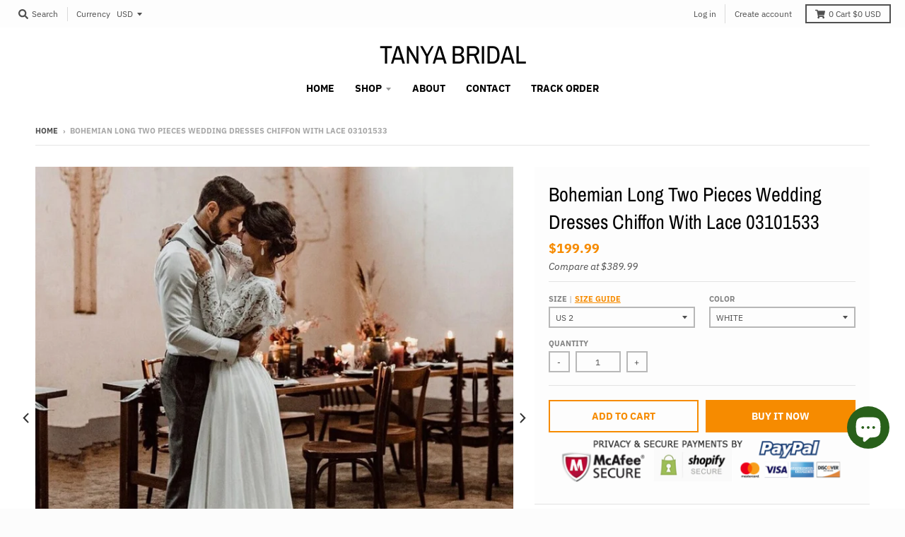

--- FILE ---
content_type: text/html; charset=utf-8
request_url: https://www.tanyabridal.com/products/bohemian-long-two-pieces-wedding-dresses-chiffon-with-lace-03101533
body_size: 26415
content:
<!doctype html>
<!--[if IE 8]><html class="no-js lt-ie9" lang="en"> <![endif]-->
<!--[if IE 9 ]><html class="ie9 no-js"> <![endif]-->
<!--[if (gt IE 9)|!(IE)]><!--> <html class="no-js" lang="en"> <!--<![endif]-->
<head>
  <meta charset="utf-8">
  <meta http-equiv="X-UA-Compatible" content="IE=edge,chrome=1">
  <link rel="canonical" href="https://www.tanyabridal.com/products/bohemian-long-two-pieces-wedding-dresses-chiffon-with-lace-03101533">
  <meta name="viewport" content="width=device-width,initial-scale=1">
  <meta name="theme-color" content="#f68b00">

  

  <title>
    Bohemian Long Two Pieces Wedding Dresses Chiffon With Lace 03101533 &ndash; TANYA BRIDAL
  </title>

  
    <meta name="description" content="Wedding Dresses Wedding Guest Dresses Special Occasion Dresses Wedding Accessories  Produce Time 25 working days Rush order 15 working days Shipping Methord DHL/Fedex/Ups/TNT/Epacket/ Post air mail/Other Shipping Time 3-10 working days by DHL/Fedex/Ups/TNT, 15 -35 working days by epacket or post air mail  Seller Email ">
  

  <meta property="og:site_name" content="TANYA BRIDAL">
<meta property="og:url" content="https://www.tanyabridal.com/products/bohemian-long-two-pieces-wedding-dresses-chiffon-with-lace-03101533">
<meta property="og:title" content="Bohemian Long Two Pieces Wedding Dresses Chiffon With Lace 03101533">
<meta property="og:type" content="product">
<meta property="og:description" content="Wedding Dresses Wedding Guest Dresses Special Occasion Dresses Wedding Accessories  Produce Time 25 working days Rush order 15 working days Shipping Methord DHL/Fedex/Ups/TNT/Epacket/ Post air mail/Other Shipping Time 3-10 working days by DHL/Fedex/Ups/TNT, 15 -35 working days by epacket or post air mail  Seller Email "><meta property="product:availability" content="instock">
  <meta property="product:price:amount" content="199.99">
  <meta property="product:price:currency" content="USD"><meta property="og:image" content="http://www.tanyabridal.com/cdn/shop/products/03006748_1.webp_conew1_1200x1200.jpg?v=1583825726">
      <meta property="og:image:secure_url" content="https://www.tanyabridal.com/cdn/shop/products/03006748_1.webp_conew1_1200x1200.jpg?v=1583825726">
      <meta property="og:image:width" content="800">
      <meta property="og:image:height" content="800"><meta property="og:image" content="http://www.tanyabridal.com/cdn/shop/products/03006748-3_1_webp_1200x1200.jpg?v=1645627599">
      <meta property="og:image:secure_url" content="https://www.tanyabridal.com/cdn/shop/products/03006748-3_1_webp_1200x1200.jpg?v=1645627599">
      <meta property="og:image:width" content="670">
      <meta property="og:image:height" content="900"><meta property="og:image" content="http://www.tanyabridal.com/cdn/shop/products/03006748-2_1_webp_1200x1200.jpg?v=1645627599">
      <meta property="og:image:secure_url" content="https://www.tanyabridal.com/cdn/shop/products/03006748-2_1_webp_1200x1200.jpg?v=1645627599">
      <meta property="og:image:width" content="670">
      <meta property="og:image:height" content="900">

<meta name="twitter:site" content="@">
<meta name="twitter:card" content="summary_large_image">
<meta name="twitter:title" content="Bohemian Long Two Pieces Wedding Dresses Chiffon With Lace 03101533">
<meta name="twitter:description" content="Wedding Dresses Wedding Guest Dresses Special Occasion Dresses Wedding Accessories  Produce Time 25 working days Rush order 15 working days Shipping Methord DHL/Fedex/Ups/TNT/Epacket/ Post air mail/Other Shipping Time 3-10 working days by DHL/Fedex/Ups/TNT, 15 -35 working days by epacket or post air mail  Seller Email ">


  <script>window.performance && window.performance.mark && window.performance.mark('shopify.content_for_header.start');</script><meta id="shopify-digital-wallet" name="shopify-digital-wallet" content="/7010943061/digital_wallets/dialog">
<meta name="shopify-checkout-api-token" content="e7465f776588f8df7aba6fe88700be1c">
<meta id="in-context-paypal-metadata" data-shop-id="7010943061" data-venmo-supported="false" data-environment="production" data-locale="en_US" data-paypal-v4="true" data-currency="USD">
<link rel="alternate" hreflang="x-default" href="https://www.tanyabridal.com/products/bohemian-long-two-pieces-wedding-dresses-chiffon-with-lace-03101533">
<link rel="alternate" hreflang="en" href="https://www.tanyabridal.com/products/bohemian-long-two-pieces-wedding-dresses-chiffon-with-lace-03101533">
<link rel="alternate" hreflang="en-CA" href="https://www.tanyabridal.com/en-ca/products/bohemian-long-two-pieces-wedding-dresses-chiffon-with-lace-03101533">
<link rel="alternate" hreflang="en-AU" href="https://www.tanyabridal.com/en-au/products/bohemian-long-two-pieces-wedding-dresses-chiffon-with-lace-03101533">
<link rel="alternate" hreflang="en-GB" href="https://www.tanyabridal.com/en-gb/products/bohemian-long-two-pieces-wedding-dresses-chiffon-with-lace-03101533">
<link rel="alternate" hreflang="en-ZA" href="https://www.tanyabridal.com/en-za/products/bohemian-long-two-pieces-wedding-dresses-chiffon-with-lace-03101533">
<link rel="alternate" hreflang="en-MX" href="https://www.tanyabridal.com/en-mx/products/bohemian-long-two-pieces-wedding-dresses-chiffon-with-lace-03101533">
<link rel="alternate" hreflang="en-FR" href="https://www.tanyabridal.com/en-fr/products/bohemian-long-two-pieces-wedding-dresses-chiffon-with-lace-03101533">
<link rel="alternate" hreflang="fr-FR" href="https://www.tanyabridal.com/fr-fr/products/bohemian-long-two-pieces-wedding-dresses-chiffon-with-lace-03101533">
<link rel="alternate" hreflang="en-ES" href="https://www.tanyabridal.com/en-es/products/bohemian-long-two-pieces-wedding-dresses-chiffon-with-lace-03101533">
<link rel="alternate" hreflang="en-SE" href="https://www.tanyabridal.com/en-se/products/bohemian-long-two-pieces-wedding-dresses-chiffon-with-lace-03101533">
<link rel="alternate" hreflang="en-JP" href="https://www.tanyabridal.com/en-jp/products/bohemian-long-two-pieces-wedding-dresses-chiffon-with-lace-03101533">
<link rel="alternate" hreflang="en-DE" href="https://www.tanyabridal.com/en-de/products/bohemian-long-two-pieces-wedding-dresses-chiffon-with-lace-03101533">
<link rel="alternate" hreflang="de-DE" href="https://www.tanyabridal.com/de-de/products/bohemian-long-two-pieces-wedding-dresses-chiffon-with-lace-03101533">
<link rel="alternate" hreflang="en-NZ" href="https://www.tanyabridal.com/en-nz/products/bohemian-long-two-pieces-wedding-dresses-chiffon-with-lace-03101533">
<link rel="alternate" hreflang="en-SG" href="https://www.tanyabridal.com/en-sg/products/bohemian-long-two-pieces-wedding-dresses-chiffon-with-lace-03101533">
<link rel="alternate" hreflang="en-CH" href="https://www.tanyabridal.com/en-ch/products/bohemian-long-two-pieces-wedding-dresses-chiffon-with-lace-03101533">
<link rel="alternate" hreflang="en-NL" href="https://www.tanyabridal.com/en-nl/products/bohemian-long-two-pieces-wedding-dresses-chiffon-with-lace-03101533">
<link rel="alternate" hreflang="en-IT" href="https://www.tanyabridal.com/en-it/products/bohemian-long-two-pieces-wedding-dresses-chiffon-with-lace-03101533">
<link rel="alternate" type="application/json+oembed" href="https://www.tanyabridal.com/products/bohemian-long-two-pieces-wedding-dresses-chiffon-with-lace-03101533.oembed">
<script async="async" src="/checkouts/internal/preloads.js?locale=en-US"></script>
<script id="shopify-features" type="application/json">{"accessToken":"e7465f776588f8df7aba6fe88700be1c","betas":["rich-media-storefront-analytics"],"domain":"www.tanyabridal.com","predictiveSearch":true,"shopId":7010943061,"locale":"en"}</script>
<script>var Shopify = Shopify || {};
Shopify.shop = "fairy-landy.myshopify.com";
Shopify.locale = "en";
Shopify.currency = {"active":"USD","rate":"1.0"};
Shopify.country = "US";
Shopify.theme = {"name":"district","id":46910341205,"schema_name":"District","schema_version":"3.2.6","theme_store_id":735,"role":"main"};
Shopify.theme.handle = "null";
Shopify.theme.style = {"id":null,"handle":null};
Shopify.cdnHost = "www.tanyabridal.com/cdn";
Shopify.routes = Shopify.routes || {};
Shopify.routes.root = "/";</script>
<script type="module">!function(o){(o.Shopify=o.Shopify||{}).modules=!0}(window);</script>
<script>!function(o){function n(){var o=[];function n(){o.push(Array.prototype.slice.apply(arguments))}return n.q=o,n}var t=o.Shopify=o.Shopify||{};t.loadFeatures=n(),t.autoloadFeatures=n()}(window);</script>
<script id="shop-js-analytics" type="application/json">{"pageType":"product"}</script>
<script defer="defer" async type="module" src="//www.tanyabridal.com/cdn/shopifycloud/shop-js/modules/v2/client.init-shop-cart-sync_BN7fPSNr.en.esm.js"></script>
<script defer="defer" async type="module" src="//www.tanyabridal.com/cdn/shopifycloud/shop-js/modules/v2/chunk.common_Cbph3Kss.esm.js"></script>
<script defer="defer" async type="module" src="//www.tanyabridal.com/cdn/shopifycloud/shop-js/modules/v2/chunk.modal_DKumMAJ1.esm.js"></script>
<script type="module">
  await import("//www.tanyabridal.com/cdn/shopifycloud/shop-js/modules/v2/client.init-shop-cart-sync_BN7fPSNr.en.esm.js");
await import("//www.tanyabridal.com/cdn/shopifycloud/shop-js/modules/v2/chunk.common_Cbph3Kss.esm.js");
await import("//www.tanyabridal.com/cdn/shopifycloud/shop-js/modules/v2/chunk.modal_DKumMAJ1.esm.js");

  window.Shopify.SignInWithShop?.initShopCartSync?.({"fedCMEnabled":true,"windoidEnabled":true});

</script>
<script>(function() {
  var isLoaded = false;
  function asyncLoad() {
    if (isLoaded) return;
    isLoaded = true;
    var urls = ["https:\/\/cdn.shopify.com\/s\/files\/1\/0184\/4255\/1360\/files\/pinit.v2.min.js?v=1645163498\u0026shop=fairy-landy.myshopify.com"];
    for (var i = 0; i < urls.length; i++) {
      var s = document.createElement('script');
      s.type = 'text/javascript';
      s.async = true;
      s.src = urls[i];
      var x = document.getElementsByTagName('script')[0];
      x.parentNode.insertBefore(s, x);
    }
  };
  if(window.attachEvent) {
    window.attachEvent('onload', asyncLoad);
  } else {
    window.addEventListener('load', asyncLoad, false);
  }
})();</script>
<script id="__st">var __st={"a":7010943061,"offset":-18000,"reqid":"e1fd4ba8-e2cf-47d0-b99a-1523b4b4bd26-1769744462","pageurl":"www.tanyabridal.com\/products\/bohemian-long-two-pieces-wedding-dresses-chiffon-with-lace-03101533","u":"ede228ebd8b3","p":"product","rtyp":"product","rid":4558179663957};</script>
<script>window.ShopifyPaypalV4VisibilityTracking = true;</script>
<script id="captcha-bootstrap">!function(){'use strict';const t='contact',e='account',n='new_comment',o=[[t,t],['blogs',n],['comments',n],[t,'customer']],c=[[e,'customer_login'],[e,'guest_login'],[e,'recover_customer_password'],[e,'create_customer']],r=t=>t.map((([t,e])=>`form[action*='/${t}']:not([data-nocaptcha='true']) input[name='form_type'][value='${e}']`)).join(','),a=t=>()=>t?[...document.querySelectorAll(t)].map((t=>t.form)):[];function s(){const t=[...o],e=r(t);return a(e)}const i='password',u='form_key',d=['recaptcha-v3-token','g-recaptcha-response','h-captcha-response',i],f=()=>{try{return window.sessionStorage}catch{return}},m='__shopify_v',_=t=>t.elements[u];function p(t,e,n=!1){try{const o=window.sessionStorage,c=JSON.parse(o.getItem(e)),{data:r}=function(t){const{data:e,action:n}=t;return t[m]||n?{data:e,action:n}:{data:t,action:n}}(c);for(const[e,n]of Object.entries(r))t.elements[e]&&(t.elements[e].value=n);n&&o.removeItem(e)}catch(o){console.error('form repopulation failed',{error:o})}}const l='form_type',E='cptcha';function T(t){t.dataset[E]=!0}const w=window,h=w.document,L='Shopify',v='ce_forms',y='captcha';let A=!1;((t,e)=>{const n=(g='f06e6c50-85a8-45c8-87d0-21a2b65856fe',I='https://cdn.shopify.com/shopifycloud/storefront-forms-hcaptcha/ce_storefront_forms_captcha_hcaptcha.v1.5.2.iife.js',D={infoText:'Protected by hCaptcha',privacyText:'Privacy',termsText:'Terms'},(t,e,n)=>{const o=w[L][v],c=o.bindForm;if(c)return c(t,g,e,D).then(n);var r;o.q.push([[t,g,e,D],n]),r=I,A||(h.body.append(Object.assign(h.createElement('script'),{id:'captcha-provider',async:!0,src:r})),A=!0)});var g,I,D;w[L]=w[L]||{},w[L][v]=w[L][v]||{},w[L][v].q=[],w[L][y]=w[L][y]||{},w[L][y].protect=function(t,e){n(t,void 0,e),T(t)},Object.freeze(w[L][y]),function(t,e,n,w,h,L){const[v,y,A,g]=function(t,e,n){const i=e?o:[],u=t?c:[],d=[...i,...u],f=r(d),m=r(i),_=r(d.filter((([t,e])=>n.includes(e))));return[a(f),a(m),a(_),s()]}(w,h,L),I=t=>{const e=t.target;return e instanceof HTMLFormElement?e:e&&e.form},D=t=>v().includes(t);t.addEventListener('submit',(t=>{const e=I(t);if(!e)return;const n=D(e)&&!e.dataset.hcaptchaBound&&!e.dataset.recaptchaBound,o=_(e),c=g().includes(e)&&(!o||!o.value);(n||c)&&t.preventDefault(),c&&!n&&(function(t){try{if(!f())return;!function(t){const e=f();if(!e)return;const n=_(t);if(!n)return;const o=n.value;o&&e.removeItem(o)}(t);const e=Array.from(Array(32),(()=>Math.random().toString(36)[2])).join('');!function(t,e){_(t)||t.append(Object.assign(document.createElement('input'),{type:'hidden',name:u})),t.elements[u].value=e}(t,e),function(t,e){const n=f();if(!n)return;const o=[...t.querySelectorAll(`input[type='${i}']`)].map((({name:t})=>t)),c=[...d,...o],r={};for(const[a,s]of new FormData(t).entries())c.includes(a)||(r[a]=s);n.setItem(e,JSON.stringify({[m]:1,action:t.action,data:r}))}(t,e)}catch(e){console.error('failed to persist form',e)}}(e),e.submit())}));const S=(t,e)=>{t&&!t.dataset[E]&&(n(t,e.some((e=>e===t))),T(t))};for(const o of['focusin','change'])t.addEventListener(o,(t=>{const e=I(t);D(e)&&S(e,y())}));const B=e.get('form_key'),M=e.get(l),P=B&&M;t.addEventListener('DOMContentLoaded',(()=>{const t=y();if(P)for(const e of t)e.elements[l].value===M&&p(e,B);[...new Set([...A(),...v().filter((t=>'true'===t.dataset.shopifyCaptcha))])].forEach((e=>S(e,t)))}))}(h,new URLSearchParams(w.location.search),n,t,e,['guest_login'])})(!0,!0)}();</script>
<script integrity="sha256-4kQ18oKyAcykRKYeNunJcIwy7WH5gtpwJnB7kiuLZ1E=" data-source-attribution="shopify.loadfeatures" defer="defer" src="//www.tanyabridal.com/cdn/shopifycloud/storefront/assets/storefront/load_feature-a0a9edcb.js" crossorigin="anonymous"></script>
<script data-source-attribution="shopify.dynamic_checkout.dynamic.init">var Shopify=Shopify||{};Shopify.PaymentButton=Shopify.PaymentButton||{isStorefrontPortableWallets:!0,init:function(){window.Shopify.PaymentButton.init=function(){};var t=document.createElement("script");t.src="https://www.tanyabridal.com/cdn/shopifycloud/portable-wallets/latest/portable-wallets.en.js",t.type="module",document.head.appendChild(t)}};
</script>
<script data-source-attribution="shopify.dynamic_checkout.buyer_consent">
  function portableWalletsHideBuyerConsent(e){var t=document.getElementById("shopify-buyer-consent"),n=document.getElementById("shopify-subscription-policy-button");t&&n&&(t.classList.add("hidden"),t.setAttribute("aria-hidden","true"),n.removeEventListener("click",e))}function portableWalletsShowBuyerConsent(e){var t=document.getElementById("shopify-buyer-consent"),n=document.getElementById("shopify-subscription-policy-button");t&&n&&(t.classList.remove("hidden"),t.removeAttribute("aria-hidden"),n.addEventListener("click",e))}window.Shopify?.PaymentButton&&(window.Shopify.PaymentButton.hideBuyerConsent=portableWalletsHideBuyerConsent,window.Shopify.PaymentButton.showBuyerConsent=portableWalletsShowBuyerConsent);
</script>
<script>
  function portableWalletsCleanup(e){e&&e.src&&console.error("Failed to load portable wallets script "+e.src);var t=document.querySelectorAll("shopify-accelerated-checkout .shopify-payment-button__skeleton, shopify-accelerated-checkout-cart .wallet-cart-button__skeleton"),e=document.getElementById("shopify-buyer-consent");for(let e=0;e<t.length;e++)t[e].remove();e&&e.remove()}function portableWalletsNotLoadedAsModule(e){e instanceof ErrorEvent&&"string"==typeof e.message&&e.message.includes("import.meta")&&"string"==typeof e.filename&&e.filename.includes("portable-wallets")&&(window.removeEventListener("error",portableWalletsNotLoadedAsModule),window.Shopify.PaymentButton.failedToLoad=e,"loading"===document.readyState?document.addEventListener("DOMContentLoaded",window.Shopify.PaymentButton.init):window.Shopify.PaymentButton.init())}window.addEventListener("error",portableWalletsNotLoadedAsModule);
</script>

<script type="module" src="https://www.tanyabridal.com/cdn/shopifycloud/portable-wallets/latest/portable-wallets.en.js" onError="portableWalletsCleanup(this)" crossorigin="anonymous"></script>
<script nomodule>
  document.addEventListener("DOMContentLoaded", portableWalletsCleanup);
</script>

<script id='scb4127' type='text/javascript' async='' src='https://www.tanyabridal.com/cdn/shopifycloud/privacy-banner/storefront-banner.js'></script><link id="shopify-accelerated-checkout-styles" rel="stylesheet" media="screen" href="https://www.tanyabridal.com/cdn/shopifycloud/portable-wallets/latest/accelerated-checkout-backwards-compat.css" crossorigin="anonymous">
<style id="shopify-accelerated-checkout-cart">
        #shopify-buyer-consent {
  margin-top: 1em;
  display: inline-block;
  width: 100%;
}

#shopify-buyer-consent.hidden {
  display: none;
}

#shopify-subscription-policy-button {
  background: none;
  border: none;
  padding: 0;
  text-decoration: underline;
  font-size: inherit;
  cursor: pointer;
}

#shopify-subscription-policy-button::before {
  box-shadow: none;
}

      </style>

<script>window.performance && window.performance.mark && window.performance.mark('shopify.content_for_header.end');</script>
  <link href="//www.tanyabridal.com/cdn/shop/t/2/assets/theme.scss.css?v=15372853505216357811765446143" rel="stylesheet" type="text/css" media="all" />

  

  <script>
    window.StyleHatch = window.StyleHatch || {};
    StyleHatch.Strings = {
      instagramAddToken: "Add your Instagram access token.",
      instagramInvalidToken: "The Instagram access token is invalid. Check to make sure you added the complete token.",
      instagramRateLimitToken: "Your store is currently over Instagram\u0026#39;s rate limit. Contact Style Hatch support for details.",
      addToCart: "Add to Cart",
      soldOut: "Sold Out",
      addressError: "Error looking up that address",
      addressNoResults: "No results for that address",
      addressQueryLimit: "You have exceeded the Google API usage limit. Consider upgrading to a \u003ca href=\"https:\/\/developers.google.com\/maps\/premium\/usage-limits\"\u003ePremium Plan\u003c\/a\u003e.",
      authError: "There was a problem authenticating your Google Maps account.",
      agreeNotice: "You must agree with the terms and conditions of sales to check out."
    }
    StyleHatch.currencyFormat = "${{amount}}";
    StyleHatch.ajaxCartEnable = true;
    StyleHatch.cartData = {"note":null,"attributes":{},"original_total_price":0,"total_price":0,"total_discount":0,"total_weight":0.0,"item_count":0,"items":[],"requires_shipping":false,"currency":"USD","items_subtotal_price":0,"cart_level_discount_applications":[],"checkout_charge_amount":0};
    // Post defer
    window.addEventListener('DOMContentLoaded', function() {
      (function( $ ) {
      

      
      
      })(jq223);
    });
    document.documentElement.className = document.documentElement.className.replace('no-js', 'js');
  </script>
  <script type="text/javascript">
    window.lazySizesConfig = window.lazySizesConfig || {};
    window.lazySizesConfig.loadMode = 1;
  </script>
  <!--[if (gt IE 9)|!(IE)]><!--><script src="//www.tanyabridal.com/cdn/shop/t/2/assets/lazysizes.min.js?v=174097831579247140971555523959" async="async"></script><!--<![endif]-->
  <!--[if lte IE 9]><script src="//www.tanyabridal.com/cdn/shop/t/2/assets/lazysizes.min.js?v=174097831579247140971555523959"></script><![endif]-->
  <!--[if (gt IE 9)|!(IE)]><!--><script src="//www.tanyabridal.com/cdn/shop/t/2/assets/vendor.js?v=77013376826517269021551783464" defer="defer"></script><!--<![endif]-->
  <!--[if lte IE 9]><script src="//www.tanyabridal.com/cdn/shop/t/2/assets/vendor.js?v=77013376826517269021551783464"></script><![endif]-->
  
    <script>
StyleHatch.currencyConverter = true;
StyleHatch.shopCurrency = 'USD';
StyleHatch.defaultCurrency = 'USD';
// Formatting
StyleHatch.currencyConverterFormat = 'money_with_currency_format';
StyleHatch.moneyWithCurrencyFormat = "${{amount}} USD";
StyleHatch.moneyFormat = "${{amount}}";
</script>
<!--[if (gt IE 9)|!(IE)]><!--><script src="//cdn.shopify.com/s/javascripts/currencies.js" defer="defer"></script><!--<![endif]-->
<!--[if lte IE 9]><script src="//cdn.shopify.com/s/javascripts/currencies.js"></script><![endif]-->
<!--[if (gt IE 9)|!(IE)]><!--><script src="//www.tanyabridal.com/cdn/shop/t/2/assets/jquery.currencies.min.js?v=152637954936623000011551783463" defer="defer"></script><!--<![endif]-->
<!--[if lte IE 9]><script src="//www.tanyabridal.com/cdn/shop/t/2/assets/jquery.currencies.min.js?v=152637954936623000011551783463"></script><![endif]-->

  
  <!--[if (gt IE 9)|!(IE)]><!--><script src="//www.tanyabridal.com/cdn/shop/t/2/assets/theme.min.js?v=81815488640010581901555523959" defer="defer"></script><!--<![endif]-->
  <!--[if lte IE 9]><script src="//www.tanyabridal.com/cdn/shop/t/2/assets/theme.min.js?v=81815488640010581901555523959"></script><![endif]-->

<script src="https://cdn.shopify.com/extensions/e8878072-2f6b-4e89-8082-94b04320908d/inbox-1254/assets/inbox-chat-loader.js" type="text/javascript" defer="defer"></script>
<link href="https://monorail-edge.shopifysvc.com" rel="dns-prefetch">
<script>(function(){if ("sendBeacon" in navigator && "performance" in window) {try {var session_token_from_headers = performance.getEntriesByType('navigation')[0].serverTiming.find(x => x.name == '_s').description;} catch {var session_token_from_headers = undefined;}var session_cookie_matches = document.cookie.match(/_shopify_s=([^;]*)/);var session_token_from_cookie = session_cookie_matches && session_cookie_matches.length === 2 ? session_cookie_matches[1] : "";var session_token = session_token_from_headers || session_token_from_cookie || "";function handle_abandonment_event(e) {var entries = performance.getEntries().filter(function(entry) {return /monorail-edge.shopifysvc.com/.test(entry.name);});if (!window.abandonment_tracked && entries.length === 0) {window.abandonment_tracked = true;var currentMs = Date.now();var navigation_start = performance.timing.navigationStart;var payload = {shop_id: 7010943061,url: window.location.href,navigation_start,duration: currentMs - navigation_start,session_token,page_type: "product"};window.navigator.sendBeacon("https://monorail-edge.shopifysvc.com/v1/produce", JSON.stringify({schema_id: "online_store_buyer_site_abandonment/1.1",payload: payload,metadata: {event_created_at_ms: currentMs,event_sent_at_ms: currentMs}}));}}window.addEventListener('pagehide', handle_abandonment_event);}}());</script>
<script id="web-pixels-manager-setup">(function e(e,d,r,n,o){if(void 0===o&&(o={}),!Boolean(null===(a=null===(i=window.Shopify)||void 0===i?void 0:i.analytics)||void 0===a?void 0:a.replayQueue)){var i,a;window.Shopify=window.Shopify||{};var t=window.Shopify;t.analytics=t.analytics||{};var s=t.analytics;s.replayQueue=[],s.publish=function(e,d,r){return s.replayQueue.push([e,d,r]),!0};try{self.performance.mark("wpm:start")}catch(e){}var l=function(){var e={modern:/Edge?\/(1{2}[4-9]|1[2-9]\d|[2-9]\d{2}|\d{4,})\.\d+(\.\d+|)|Firefox\/(1{2}[4-9]|1[2-9]\d|[2-9]\d{2}|\d{4,})\.\d+(\.\d+|)|Chrom(ium|e)\/(9{2}|\d{3,})\.\d+(\.\d+|)|(Maci|X1{2}).+ Version\/(15\.\d+|(1[6-9]|[2-9]\d|\d{3,})\.\d+)([,.]\d+|)( \(\w+\)|)( Mobile\/\w+|) Safari\/|Chrome.+OPR\/(9{2}|\d{3,})\.\d+\.\d+|(CPU[ +]OS|iPhone[ +]OS|CPU[ +]iPhone|CPU IPhone OS|CPU iPad OS)[ +]+(15[._]\d+|(1[6-9]|[2-9]\d|\d{3,})[._]\d+)([._]\d+|)|Android:?[ /-](13[3-9]|1[4-9]\d|[2-9]\d{2}|\d{4,})(\.\d+|)(\.\d+|)|Android.+Firefox\/(13[5-9]|1[4-9]\d|[2-9]\d{2}|\d{4,})\.\d+(\.\d+|)|Android.+Chrom(ium|e)\/(13[3-9]|1[4-9]\d|[2-9]\d{2}|\d{4,})\.\d+(\.\d+|)|SamsungBrowser\/([2-9]\d|\d{3,})\.\d+/,legacy:/Edge?\/(1[6-9]|[2-9]\d|\d{3,})\.\d+(\.\d+|)|Firefox\/(5[4-9]|[6-9]\d|\d{3,})\.\d+(\.\d+|)|Chrom(ium|e)\/(5[1-9]|[6-9]\d|\d{3,})\.\d+(\.\d+|)([\d.]+$|.*Safari\/(?![\d.]+ Edge\/[\d.]+$))|(Maci|X1{2}).+ Version\/(10\.\d+|(1[1-9]|[2-9]\d|\d{3,})\.\d+)([,.]\d+|)( \(\w+\)|)( Mobile\/\w+|) Safari\/|Chrome.+OPR\/(3[89]|[4-9]\d|\d{3,})\.\d+\.\d+|(CPU[ +]OS|iPhone[ +]OS|CPU[ +]iPhone|CPU IPhone OS|CPU iPad OS)[ +]+(10[._]\d+|(1[1-9]|[2-9]\d|\d{3,})[._]\d+)([._]\d+|)|Android:?[ /-](13[3-9]|1[4-9]\d|[2-9]\d{2}|\d{4,})(\.\d+|)(\.\d+|)|Mobile Safari.+OPR\/([89]\d|\d{3,})\.\d+\.\d+|Android.+Firefox\/(13[5-9]|1[4-9]\d|[2-9]\d{2}|\d{4,})\.\d+(\.\d+|)|Android.+Chrom(ium|e)\/(13[3-9]|1[4-9]\d|[2-9]\d{2}|\d{4,})\.\d+(\.\d+|)|Android.+(UC? ?Browser|UCWEB|U3)[ /]?(15\.([5-9]|\d{2,})|(1[6-9]|[2-9]\d|\d{3,})\.\d+)\.\d+|SamsungBrowser\/(5\.\d+|([6-9]|\d{2,})\.\d+)|Android.+MQ{2}Browser\/(14(\.(9|\d{2,})|)|(1[5-9]|[2-9]\d|\d{3,})(\.\d+|))(\.\d+|)|K[Aa][Ii]OS\/(3\.\d+|([4-9]|\d{2,})\.\d+)(\.\d+|)/},d=e.modern,r=e.legacy,n=navigator.userAgent;return n.match(d)?"modern":n.match(r)?"legacy":"unknown"}(),u="modern"===l?"modern":"legacy",c=(null!=n?n:{modern:"",legacy:""})[u],f=function(e){return[e.baseUrl,"/wpm","/b",e.hashVersion,"modern"===e.buildTarget?"m":"l",".js"].join("")}({baseUrl:d,hashVersion:r,buildTarget:u}),m=function(e){var d=e.version,r=e.bundleTarget,n=e.surface,o=e.pageUrl,i=e.monorailEndpoint;return{emit:function(e){var a=e.status,t=e.errorMsg,s=(new Date).getTime(),l=JSON.stringify({metadata:{event_sent_at_ms:s},events:[{schema_id:"web_pixels_manager_load/3.1",payload:{version:d,bundle_target:r,page_url:o,status:a,surface:n,error_msg:t},metadata:{event_created_at_ms:s}}]});if(!i)return console&&console.warn&&console.warn("[Web Pixels Manager] No Monorail endpoint provided, skipping logging."),!1;try{return self.navigator.sendBeacon.bind(self.navigator)(i,l)}catch(e){}var u=new XMLHttpRequest;try{return u.open("POST",i,!0),u.setRequestHeader("Content-Type","text/plain"),u.send(l),!0}catch(e){return console&&console.warn&&console.warn("[Web Pixels Manager] Got an unhandled error while logging to Monorail."),!1}}}}({version:r,bundleTarget:l,surface:e.surface,pageUrl:self.location.href,monorailEndpoint:e.monorailEndpoint});try{o.browserTarget=l,function(e){var d=e.src,r=e.async,n=void 0===r||r,o=e.onload,i=e.onerror,a=e.sri,t=e.scriptDataAttributes,s=void 0===t?{}:t,l=document.createElement("script"),u=document.querySelector("head"),c=document.querySelector("body");if(l.async=n,l.src=d,a&&(l.integrity=a,l.crossOrigin="anonymous"),s)for(var f in s)if(Object.prototype.hasOwnProperty.call(s,f))try{l.dataset[f]=s[f]}catch(e){}if(o&&l.addEventListener("load",o),i&&l.addEventListener("error",i),u)u.appendChild(l);else{if(!c)throw new Error("Did not find a head or body element to append the script");c.appendChild(l)}}({src:f,async:!0,onload:function(){if(!function(){var e,d;return Boolean(null===(d=null===(e=window.Shopify)||void 0===e?void 0:e.analytics)||void 0===d?void 0:d.initialized)}()){var d=window.webPixelsManager.init(e)||void 0;if(d){var r=window.Shopify.analytics;r.replayQueue.forEach((function(e){var r=e[0],n=e[1],o=e[2];d.publishCustomEvent(r,n,o)})),r.replayQueue=[],r.publish=d.publishCustomEvent,r.visitor=d.visitor,r.initialized=!0}}},onerror:function(){return m.emit({status:"failed",errorMsg:"".concat(f," has failed to load")})},sri:function(e){var d=/^sha384-[A-Za-z0-9+/=]+$/;return"string"==typeof e&&d.test(e)}(c)?c:"",scriptDataAttributes:o}),m.emit({status:"loading"})}catch(e){m.emit({status:"failed",errorMsg:(null==e?void 0:e.message)||"Unknown error"})}}})({shopId: 7010943061,storefrontBaseUrl: "https://www.tanyabridal.com",extensionsBaseUrl: "https://extensions.shopifycdn.com/cdn/shopifycloud/web-pixels-manager",monorailEndpoint: "https://monorail-edge.shopifysvc.com/unstable/produce_batch",surface: "storefront-renderer",enabledBetaFlags: ["2dca8a86"],webPixelsConfigList: [{"id":"240025775","configuration":"{\"pixel_id\":\"259908622453696\",\"pixel_type\":\"facebook_pixel\",\"metaapp_system_user_token\":\"-\"}","eventPayloadVersion":"v1","runtimeContext":"OPEN","scriptVersion":"ca16bc87fe92b6042fbaa3acc2fbdaa6","type":"APP","apiClientId":2329312,"privacyPurposes":["ANALYTICS","MARKETING","SALE_OF_DATA"],"dataSharingAdjustments":{"protectedCustomerApprovalScopes":["read_customer_address","read_customer_email","read_customer_name","read_customer_personal_data","read_customer_phone"]}},{"id":"71631023","configuration":"{\"tagID\":\"2613083697774\"}","eventPayloadVersion":"v1","runtimeContext":"STRICT","scriptVersion":"18031546ee651571ed29edbe71a3550b","type":"APP","apiClientId":3009811,"privacyPurposes":["ANALYTICS","MARKETING","SALE_OF_DATA"],"dataSharingAdjustments":{"protectedCustomerApprovalScopes":["read_customer_address","read_customer_email","read_customer_name","read_customer_personal_data","read_customer_phone"]}},{"id":"shopify-app-pixel","configuration":"{}","eventPayloadVersion":"v1","runtimeContext":"STRICT","scriptVersion":"0450","apiClientId":"shopify-pixel","type":"APP","privacyPurposes":["ANALYTICS","MARKETING"]},{"id":"shopify-custom-pixel","eventPayloadVersion":"v1","runtimeContext":"LAX","scriptVersion":"0450","apiClientId":"shopify-pixel","type":"CUSTOM","privacyPurposes":["ANALYTICS","MARKETING"]}],isMerchantRequest: false,initData: {"shop":{"name":"TANYA BRIDAL","paymentSettings":{"currencyCode":"USD"},"myshopifyDomain":"fairy-landy.myshopify.com","countryCode":"CN","storefrontUrl":"https:\/\/www.tanyabridal.com"},"customer":null,"cart":null,"checkout":null,"productVariants":[{"price":{"amount":199.99,"currencyCode":"USD"},"product":{"title":"Bohemian Long Two Pieces Wedding Dresses Chiffon With Lace 03101533","vendor":"TANYA BRIDAL","id":"4558179663957","untranslatedTitle":"Bohemian Long Two Pieces Wedding Dresses Chiffon With Lace 03101533","url":"\/products\/bohemian-long-two-pieces-wedding-dresses-chiffon-with-lace-03101533","type":"wedding dresses"},"id":"31850966581333","image":{"src":"\/\/www.tanyabridal.com\/cdn\/shop\/products\/03006748_1.webp_conew1.jpg?v=1583825726"},"sku":"","title":"US 2 \/ White","untranslatedTitle":"US 2 \/ White"},{"price":{"amount":199.99,"currencyCode":"USD"},"product":{"title":"Bohemian Long Two Pieces Wedding Dresses Chiffon With Lace 03101533","vendor":"TANYA BRIDAL","id":"4558179663957","untranslatedTitle":"Bohemian Long Two Pieces Wedding Dresses Chiffon With Lace 03101533","url":"\/products\/bohemian-long-two-pieces-wedding-dresses-chiffon-with-lace-03101533","type":"wedding dresses"},"id":"31850966614101","image":{"src":"\/\/www.tanyabridal.com\/cdn\/shop\/products\/03006748_1.webp_conew1.jpg?v=1583825726"},"sku":"","title":"US 2 \/ Ivory","untranslatedTitle":"US 2 \/ Ivory"},{"price":{"amount":199.99,"currencyCode":"USD"},"product":{"title":"Bohemian Long Two Pieces Wedding Dresses Chiffon With Lace 03101533","vendor":"TANYA BRIDAL","id":"4558179663957","untranslatedTitle":"Bohemian Long Two Pieces Wedding Dresses Chiffon With Lace 03101533","url":"\/products\/bohemian-long-two-pieces-wedding-dresses-chiffon-with-lace-03101533","type":"wedding dresses"},"id":"31850966646869","image":{"src":"\/\/www.tanyabridal.com\/cdn\/shop\/products\/03006748_1.webp_conew1.jpg?v=1583825726"},"sku":"","title":"US 4 \/ White","untranslatedTitle":"US 4 \/ White"},{"price":{"amount":199.99,"currencyCode":"USD"},"product":{"title":"Bohemian Long Two Pieces Wedding Dresses Chiffon With Lace 03101533","vendor":"TANYA BRIDAL","id":"4558179663957","untranslatedTitle":"Bohemian Long Two Pieces Wedding Dresses Chiffon With Lace 03101533","url":"\/products\/bohemian-long-two-pieces-wedding-dresses-chiffon-with-lace-03101533","type":"wedding dresses"},"id":"31850966679637","image":{"src":"\/\/www.tanyabridal.com\/cdn\/shop\/products\/03006748_1.webp_conew1.jpg?v=1583825726"},"sku":"","title":"US 4 \/ Ivory","untranslatedTitle":"US 4 \/ Ivory"},{"price":{"amount":199.99,"currencyCode":"USD"},"product":{"title":"Bohemian Long Two Pieces Wedding Dresses Chiffon With Lace 03101533","vendor":"TANYA BRIDAL","id":"4558179663957","untranslatedTitle":"Bohemian Long Two Pieces Wedding Dresses Chiffon With Lace 03101533","url":"\/products\/bohemian-long-two-pieces-wedding-dresses-chiffon-with-lace-03101533","type":"wedding dresses"},"id":"31850966712405","image":{"src":"\/\/www.tanyabridal.com\/cdn\/shop\/products\/03006748_1.webp_conew1.jpg?v=1583825726"},"sku":"","title":"US 6 \/ White","untranslatedTitle":"US 6 \/ White"},{"price":{"amount":199.99,"currencyCode":"USD"},"product":{"title":"Bohemian Long Two Pieces Wedding Dresses Chiffon With Lace 03101533","vendor":"TANYA BRIDAL","id":"4558179663957","untranslatedTitle":"Bohemian Long Two Pieces Wedding Dresses Chiffon With Lace 03101533","url":"\/products\/bohemian-long-two-pieces-wedding-dresses-chiffon-with-lace-03101533","type":"wedding dresses"},"id":"31850966745173","image":{"src":"\/\/www.tanyabridal.com\/cdn\/shop\/products\/03006748_1.webp_conew1.jpg?v=1583825726"},"sku":"","title":"US 6 \/ Ivory","untranslatedTitle":"US 6 \/ Ivory"},{"price":{"amount":199.99,"currencyCode":"USD"},"product":{"title":"Bohemian Long Two Pieces Wedding Dresses Chiffon With Lace 03101533","vendor":"TANYA BRIDAL","id":"4558179663957","untranslatedTitle":"Bohemian Long Two Pieces Wedding Dresses Chiffon With Lace 03101533","url":"\/products\/bohemian-long-two-pieces-wedding-dresses-chiffon-with-lace-03101533","type":"wedding dresses"},"id":"31850966777941","image":{"src":"\/\/www.tanyabridal.com\/cdn\/shop\/products\/03006748_1.webp_conew1.jpg?v=1583825726"},"sku":"","title":"US 8 \/ White","untranslatedTitle":"US 8 \/ White"},{"price":{"amount":199.99,"currencyCode":"USD"},"product":{"title":"Bohemian Long Two Pieces Wedding Dresses Chiffon With Lace 03101533","vendor":"TANYA BRIDAL","id":"4558179663957","untranslatedTitle":"Bohemian Long Two Pieces Wedding Dresses Chiffon With Lace 03101533","url":"\/products\/bohemian-long-two-pieces-wedding-dresses-chiffon-with-lace-03101533","type":"wedding dresses"},"id":"31850966810709","image":{"src":"\/\/www.tanyabridal.com\/cdn\/shop\/products\/03006748_1.webp_conew1.jpg?v=1583825726"},"sku":"","title":"US 8 \/ Ivory","untranslatedTitle":"US 8 \/ Ivory"},{"price":{"amount":199.99,"currencyCode":"USD"},"product":{"title":"Bohemian Long Two Pieces Wedding Dresses Chiffon With Lace 03101533","vendor":"TANYA BRIDAL","id":"4558179663957","untranslatedTitle":"Bohemian Long Two Pieces Wedding Dresses Chiffon With Lace 03101533","url":"\/products\/bohemian-long-two-pieces-wedding-dresses-chiffon-with-lace-03101533","type":"wedding dresses"},"id":"31850966843477","image":{"src":"\/\/www.tanyabridal.com\/cdn\/shop\/products\/03006748_1.webp_conew1.jpg?v=1583825726"},"sku":"","title":"US 10 \/ White","untranslatedTitle":"US 10 \/ White"},{"price":{"amount":199.99,"currencyCode":"USD"},"product":{"title":"Bohemian Long Two Pieces Wedding Dresses Chiffon With Lace 03101533","vendor":"TANYA BRIDAL","id":"4558179663957","untranslatedTitle":"Bohemian Long Two Pieces Wedding Dresses Chiffon With Lace 03101533","url":"\/products\/bohemian-long-two-pieces-wedding-dresses-chiffon-with-lace-03101533","type":"wedding dresses"},"id":"31850966876245","image":{"src":"\/\/www.tanyabridal.com\/cdn\/shop\/products\/03006748_1.webp_conew1.jpg?v=1583825726"},"sku":"","title":"US 10 \/ Ivory","untranslatedTitle":"US 10 \/ Ivory"},{"price":{"amount":199.99,"currencyCode":"USD"},"product":{"title":"Bohemian Long Two Pieces Wedding Dresses Chiffon With Lace 03101533","vendor":"TANYA BRIDAL","id":"4558179663957","untranslatedTitle":"Bohemian Long Two Pieces Wedding Dresses Chiffon With Lace 03101533","url":"\/products\/bohemian-long-two-pieces-wedding-dresses-chiffon-with-lace-03101533","type":"wedding dresses"},"id":"31850966909013","image":{"src":"\/\/www.tanyabridal.com\/cdn\/shop\/products\/03006748_1.webp_conew1.jpg?v=1583825726"},"sku":"","title":"US 12 \/ White","untranslatedTitle":"US 12 \/ White"},{"price":{"amount":199.99,"currencyCode":"USD"},"product":{"title":"Bohemian Long Two Pieces Wedding Dresses Chiffon With Lace 03101533","vendor":"TANYA BRIDAL","id":"4558179663957","untranslatedTitle":"Bohemian Long Two Pieces Wedding Dresses Chiffon With Lace 03101533","url":"\/products\/bohemian-long-two-pieces-wedding-dresses-chiffon-with-lace-03101533","type":"wedding dresses"},"id":"31850966941781","image":{"src":"\/\/www.tanyabridal.com\/cdn\/shop\/products\/03006748_1.webp_conew1.jpg?v=1583825726"},"sku":"","title":"US 12 \/ Ivory","untranslatedTitle":"US 12 \/ Ivory"},{"price":{"amount":199.99,"currencyCode":"USD"},"product":{"title":"Bohemian Long Two Pieces Wedding Dresses Chiffon With Lace 03101533","vendor":"TANYA BRIDAL","id":"4558179663957","untranslatedTitle":"Bohemian Long Two Pieces Wedding Dresses Chiffon With Lace 03101533","url":"\/products\/bohemian-long-two-pieces-wedding-dresses-chiffon-with-lace-03101533","type":"wedding dresses"},"id":"31850966974549","image":{"src":"\/\/www.tanyabridal.com\/cdn\/shop\/products\/03006748_1.webp_conew1.jpg?v=1583825726"},"sku":"","title":"US 14 \/ White","untranslatedTitle":"US 14 \/ White"},{"price":{"amount":199.99,"currencyCode":"USD"},"product":{"title":"Bohemian Long Two Pieces Wedding Dresses Chiffon With Lace 03101533","vendor":"TANYA BRIDAL","id":"4558179663957","untranslatedTitle":"Bohemian Long Two Pieces Wedding Dresses Chiffon With Lace 03101533","url":"\/products\/bohemian-long-two-pieces-wedding-dresses-chiffon-with-lace-03101533","type":"wedding dresses"},"id":"31850967007317","image":{"src":"\/\/www.tanyabridal.com\/cdn\/shop\/products\/03006748_1.webp_conew1.jpg?v=1583825726"},"sku":"","title":"US 14 \/ Ivory","untranslatedTitle":"US 14 \/ Ivory"},{"price":{"amount":199.99,"currencyCode":"USD"},"product":{"title":"Bohemian Long Two Pieces Wedding Dresses Chiffon With Lace 03101533","vendor":"TANYA BRIDAL","id":"4558179663957","untranslatedTitle":"Bohemian Long Two Pieces Wedding Dresses Chiffon With Lace 03101533","url":"\/products\/bohemian-long-two-pieces-wedding-dresses-chiffon-with-lace-03101533","type":"wedding dresses"},"id":"31850967040085","image":{"src":"\/\/www.tanyabridal.com\/cdn\/shop\/products\/03006748_1.webp_conew1.jpg?v=1583825726"},"sku":"","title":"US 16 \/ White","untranslatedTitle":"US 16 \/ White"},{"price":{"amount":199.99,"currencyCode":"USD"},"product":{"title":"Bohemian Long Two Pieces Wedding Dresses Chiffon With Lace 03101533","vendor":"TANYA BRIDAL","id":"4558179663957","untranslatedTitle":"Bohemian Long Two Pieces Wedding Dresses Chiffon With Lace 03101533","url":"\/products\/bohemian-long-two-pieces-wedding-dresses-chiffon-with-lace-03101533","type":"wedding dresses"},"id":"31850967072853","image":{"src":"\/\/www.tanyabridal.com\/cdn\/shop\/products\/03006748_1.webp_conew1.jpg?v=1583825726"},"sku":"","title":"US 16 \/ Ivory","untranslatedTitle":"US 16 \/ Ivory"},{"price":{"amount":199.99,"currencyCode":"USD"},"product":{"title":"Bohemian Long Two Pieces Wedding Dresses Chiffon With Lace 03101533","vendor":"TANYA BRIDAL","id":"4558179663957","untranslatedTitle":"Bohemian Long Two Pieces Wedding Dresses Chiffon With Lace 03101533","url":"\/products\/bohemian-long-two-pieces-wedding-dresses-chiffon-with-lace-03101533","type":"wedding dresses"},"id":"31850967105621","image":{"src":"\/\/www.tanyabridal.com\/cdn\/shop\/products\/03006748_1.webp_conew1.jpg?v=1583825726"},"sku":"","title":"custom size \/ White","untranslatedTitle":"custom size \/ White"},{"price":{"amount":199.99,"currencyCode":"USD"},"product":{"title":"Bohemian Long Two Pieces Wedding Dresses Chiffon With Lace 03101533","vendor":"TANYA BRIDAL","id":"4558179663957","untranslatedTitle":"Bohemian Long Two Pieces Wedding Dresses Chiffon With Lace 03101533","url":"\/products\/bohemian-long-two-pieces-wedding-dresses-chiffon-with-lace-03101533","type":"wedding dresses"},"id":"31850967138389","image":{"src":"\/\/www.tanyabridal.com\/cdn\/shop\/products\/03006748_1.webp_conew1.jpg?v=1583825726"},"sku":"","title":"custom size \/ Ivory","untranslatedTitle":"custom size \/ Ivory"}],"purchasingCompany":null},},"https://www.tanyabridal.com/cdn","1d2a099fw23dfb22ep557258f5m7a2edbae",{"modern":"","legacy":""},{"shopId":"7010943061","storefrontBaseUrl":"https:\/\/www.tanyabridal.com","extensionBaseUrl":"https:\/\/extensions.shopifycdn.com\/cdn\/shopifycloud\/web-pixels-manager","surface":"storefront-renderer","enabledBetaFlags":"[\"2dca8a86\"]","isMerchantRequest":"false","hashVersion":"1d2a099fw23dfb22ep557258f5m7a2edbae","publish":"custom","events":"[[\"page_viewed\",{}],[\"product_viewed\",{\"productVariant\":{\"price\":{\"amount\":199.99,\"currencyCode\":\"USD\"},\"product\":{\"title\":\"Bohemian Long Two Pieces Wedding Dresses Chiffon With Lace 03101533\",\"vendor\":\"TANYA BRIDAL\",\"id\":\"4558179663957\",\"untranslatedTitle\":\"Bohemian Long Two Pieces Wedding Dresses Chiffon With Lace 03101533\",\"url\":\"\/products\/bohemian-long-two-pieces-wedding-dresses-chiffon-with-lace-03101533\",\"type\":\"wedding dresses\"},\"id\":\"31850966581333\",\"image\":{\"src\":\"\/\/www.tanyabridal.com\/cdn\/shop\/products\/03006748_1.webp_conew1.jpg?v=1583825726\"},\"sku\":\"\",\"title\":\"US 2 \/ White\",\"untranslatedTitle\":\"US 2 \/ White\"}}]]"});</script><script>
  window.ShopifyAnalytics = window.ShopifyAnalytics || {};
  window.ShopifyAnalytics.meta = window.ShopifyAnalytics.meta || {};
  window.ShopifyAnalytics.meta.currency = 'USD';
  var meta = {"product":{"id":4558179663957,"gid":"gid:\/\/shopify\/Product\/4558179663957","vendor":"TANYA BRIDAL","type":"wedding dresses","handle":"bohemian-long-two-pieces-wedding-dresses-chiffon-with-lace-03101533","variants":[{"id":31850966581333,"price":19999,"name":"Bohemian Long Two Pieces Wedding Dresses Chiffon With Lace 03101533 - US 2 \/ White","public_title":"US 2 \/ White","sku":""},{"id":31850966614101,"price":19999,"name":"Bohemian Long Two Pieces Wedding Dresses Chiffon With Lace 03101533 - US 2 \/ Ivory","public_title":"US 2 \/ Ivory","sku":""},{"id":31850966646869,"price":19999,"name":"Bohemian Long Two Pieces Wedding Dresses Chiffon With Lace 03101533 - US 4 \/ White","public_title":"US 4 \/ White","sku":""},{"id":31850966679637,"price":19999,"name":"Bohemian Long Two Pieces Wedding Dresses Chiffon With Lace 03101533 - US 4 \/ Ivory","public_title":"US 4 \/ Ivory","sku":""},{"id":31850966712405,"price":19999,"name":"Bohemian Long Two Pieces Wedding Dresses Chiffon With Lace 03101533 - US 6 \/ White","public_title":"US 6 \/ White","sku":""},{"id":31850966745173,"price":19999,"name":"Bohemian Long Two Pieces Wedding Dresses Chiffon With Lace 03101533 - US 6 \/ Ivory","public_title":"US 6 \/ Ivory","sku":""},{"id":31850966777941,"price":19999,"name":"Bohemian Long Two Pieces Wedding Dresses Chiffon With Lace 03101533 - US 8 \/ White","public_title":"US 8 \/ White","sku":""},{"id":31850966810709,"price":19999,"name":"Bohemian Long Two Pieces Wedding Dresses Chiffon With Lace 03101533 - US 8 \/ Ivory","public_title":"US 8 \/ Ivory","sku":""},{"id":31850966843477,"price":19999,"name":"Bohemian Long Two Pieces Wedding Dresses Chiffon With Lace 03101533 - US 10 \/ White","public_title":"US 10 \/ White","sku":""},{"id":31850966876245,"price":19999,"name":"Bohemian Long Two Pieces Wedding Dresses Chiffon With Lace 03101533 - US 10 \/ Ivory","public_title":"US 10 \/ Ivory","sku":""},{"id":31850966909013,"price":19999,"name":"Bohemian Long Two Pieces Wedding Dresses Chiffon With Lace 03101533 - US 12 \/ White","public_title":"US 12 \/ White","sku":""},{"id":31850966941781,"price":19999,"name":"Bohemian Long Two Pieces Wedding Dresses Chiffon With Lace 03101533 - US 12 \/ Ivory","public_title":"US 12 \/ Ivory","sku":""},{"id":31850966974549,"price":19999,"name":"Bohemian Long Two Pieces Wedding Dresses Chiffon With Lace 03101533 - US 14 \/ White","public_title":"US 14 \/ White","sku":""},{"id":31850967007317,"price":19999,"name":"Bohemian Long Two Pieces Wedding Dresses Chiffon With Lace 03101533 - US 14 \/ Ivory","public_title":"US 14 \/ Ivory","sku":""},{"id":31850967040085,"price":19999,"name":"Bohemian Long Two Pieces Wedding Dresses Chiffon With Lace 03101533 - US 16 \/ White","public_title":"US 16 \/ White","sku":""},{"id":31850967072853,"price":19999,"name":"Bohemian Long Two Pieces Wedding Dresses Chiffon With Lace 03101533 - US 16 \/ Ivory","public_title":"US 16 \/ Ivory","sku":""},{"id":31850967105621,"price":19999,"name":"Bohemian Long Two Pieces Wedding Dresses Chiffon With Lace 03101533 - custom size \/ White","public_title":"custom size \/ White","sku":""},{"id":31850967138389,"price":19999,"name":"Bohemian Long Two Pieces Wedding Dresses Chiffon With Lace 03101533 - custom size \/ Ivory","public_title":"custom size \/ Ivory","sku":""}],"remote":false},"page":{"pageType":"product","resourceType":"product","resourceId":4558179663957,"requestId":"e1fd4ba8-e2cf-47d0-b99a-1523b4b4bd26-1769744462"}};
  for (var attr in meta) {
    window.ShopifyAnalytics.meta[attr] = meta[attr];
  }
</script>
<script class="analytics">
  (function () {
    var customDocumentWrite = function(content) {
      var jquery = null;

      if (window.jQuery) {
        jquery = window.jQuery;
      } else if (window.Checkout && window.Checkout.$) {
        jquery = window.Checkout.$;
      }

      if (jquery) {
        jquery('body').append(content);
      }
    };

    var hasLoggedConversion = function(token) {
      if (token) {
        return document.cookie.indexOf('loggedConversion=' + token) !== -1;
      }
      return false;
    }

    var setCookieIfConversion = function(token) {
      if (token) {
        var twoMonthsFromNow = new Date(Date.now());
        twoMonthsFromNow.setMonth(twoMonthsFromNow.getMonth() + 2);

        document.cookie = 'loggedConversion=' + token + '; expires=' + twoMonthsFromNow;
      }
    }

    var trekkie = window.ShopifyAnalytics.lib = window.trekkie = window.trekkie || [];
    if (trekkie.integrations) {
      return;
    }
    trekkie.methods = [
      'identify',
      'page',
      'ready',
      'track',
      'trackForm',
      'trackLink'
    ];
    trekkie.factory = function(method) {
      return function() {
        var args = Array.prototype.slice.call(arguments);
        args.unshift(method);
        trekkie.push(args);
        return trekkie;
      };
    };
    for (var i = 0; i < trekkie.methods.length; i++) {
      var key = trekkie.methods[i];
      trekkie[key] = trekkie.factory(key);
    }
    trekkie.load = function(config) {
      trekkie.config = config || {};
      trekkie.config.initialDocumentCookie = document.cookie;
      var first = document.getElementsByTagName('script')[0];
      var script = document.createElement('script');
      script.type = 'text/javascript';
      script.onerror = function(e) {
        var scriptFallback = document.createElement('script');
        scriptFallback.type = 'text/javascript';
        scriptFallback.onerror = function(error) {
                var Monorail = {
      produce: function produce(monorailDomain, schemaId, payload) {
        var currentMs = new Date().getTime();
        var event = {
          schema_id: schemaId,
          payload: payload,
          metadata: {
            event_created_at_ms: currentMs,
            event_sent_at_ms: currentMs
          }
        };
        return Monorail.sendRequest("https://" + monorailDomain + "/v1/produce", JSON.stringify(event));
      },
      sendRequest: function sendRequest(endpointUrl, payload) {
        // Try the sendBeacon API
        if (window && window.navigator && typeof window.navigator.sendBeacon === 'function' && typeof window.Blob === 'function' && !Monorail.isIos12()) {
          var blobData = new window.Blob([payload], {
            type: 'text/plain'
          });

          if (window.navigator.sendBeacon(endpointUrl, blobData)) {
            return true;
          } // sendBeacon was not successful

        } // XHR beacon

        var xhr = new XMLHttpRequest();

        try {
          xhr.open('POST', endpointUrl);
          xhr.setRequestHeader('Content-Type', 'text/plain');
          xhr.send(payload);
        } catch (e) {
          console.log(e);
        }

        return false;
      },
      isIos12: function isIos12() {
        return window.navigator.userAgent.lastIndexOf('iPhone; CPU iPhone OS 12_') !== -1 || window.navigator.userAgent.lastIndexOf('iPad; CPU OS 12_') !== -1;
      }
    };
    Monorail.produce('monorail-edge.shopifysvc.com',
      'trekkie_storefront_load_errors/1.1',
      {shop_id: 7010943061,
      theme_id: 46910341205,
      app_name: "storefront",
      context_url: window.location.href,
      source_url: "//www.tanyabridal.com/cdn/s/trekkie.storefront.c59ea00e0474b293ae6629561379568a2d7c4bba.min.js"});

        };
        scriptFallback.async = true;
        scriptFallback.src = '//www.tanyabridal.com/cdn/s/trekkie.storefront.c59ea00e0474b293ae6629561379568a2d7c4bba.min.js';
        first.parentNode.insertBefore(scriptFallback, first);
      };
      script.async = true;
      script.src = '//www.tanyabridal.com/cdn/s/trekkie.storefront.c59ea00e0474b293ae6629561379568a2d7c4bba.min.js';
      first.parentNode.insertBefore(script, first);
    };
    trekkie.load(
      {"Trekkie":{"appName":"storefront","development":false,"defaultAttributes":{"shopId":7010943061,"isMerchantRequest":null,"themeId":46910341205,"themeCityHash":"4410867366499307650","contentLanguage":"en","currency":"USD","eventMetadataId":"a37d78fe-c5b6-4298-a316-ffc55a116da5"},"isServerSideCookieWritingEnabled":true,"monorailRegion":"shop_domain","enabledBetaFlags":["65f19447","b5387b81"]},"Session Attribution":{},"S2S":{"facebookCapiEnabled":false,"source":"trekkie-storefront-renderer","apiClientId":580111}}
    );

    var loaded = false;
    trekkie.ready(function() {
      if (loaded) return;
      loaded = true;

      window.ShopifyAnalytics.lib = window.trekkie;

      var originalDocumentWrite = document.write;
      document.write = customDocumentWrite;
      try { window.ShopifyAnalytics.merchantGoogleAnalytics.call(this); } catch(error) {};
      document.write = originalDocumentWrite;

      window.ShopifyAnalytics.lib.page(null,{"pageType":"product","resourceType":"product","resourceId":4558179663957,"requestId":"e1fd4ba8-e2cf-47d0-b99a-1523b4b4bd26-1769744462","shopifyEmitted":true});

      var match = window.location.pathname.match(/checkouts\/(.+)\/(thank_you|post_purchase)/)
      var token = match? match[1]: undefined;
      if (!hasLoggedConversion(token)) {
        setCookieIfConversion(token);
        window.ShopifyAnalytics.lib.track("Viewed Product",{"currency":"USD","variantId":31850966581333,"productId":4558179663957,"productGid":"gid:\/\/shopify\/Product\/4558179663957","name":"Bohemian Long Two Pieces Wedding Dresses Chiffon With Lace 03101533 - US 2 \/ White","price":"199.99","sku":"","brand":"TANYA BRIDAL","variant":"US 2 \/ White","category":"wedding dresses","nonInteraction":true,"remote":false},undefined,undefined,{"shopifyEmitted":true});
      window.ShopifyAnalytics.lib.track("monorail:\/\/trekkie_storefront_viewed_product\/1.1",{"currency":"USD","variantId":31850966581333,"productId":4558179663957,"productGid":"gid:\/\/shopify\/Product\/4558179663957","name":"Bohemian Long Two Pieces Wedding Dresses Chiffon With Lace 03101533 - US 2 \/ White","price":"199.99","sku":"","brand":"TANYA BRIDAL","variant":"US 2 \/ White","category":"wedding dresses","nonInteraction":true,"remote":false,"referer":"https:\/\/www.tanyabridal.com\/products\/bohemian-long-two-pieces-wedding-dresses-chiffon-with-lace-03101533"});
      }
    });


        var eventsListenerScript = document.createElement('script');
        eventsListenerScript.async = true;
        eventsListenerScript.src = "//www.tanyabridal.com/cdn/shopifycloud/storefront/assets/shop_events_listener-3da45d37.js";
        document.getElementsByTagName('head')[0].appendChild(eventsListenerScript);

})();</script>
<script
  defer
  src="https://www.tanyabridal.com/cdn/shopifycloud/perf-kit/shopify-perf-kit-3.1.0.min.js"
  data-application="storefront-renderer"
  data-shop-id="7010943061"
  data-render-region="gcp-us-central1"
  data-page-type="product"
  data-theme-instance-id="46910341205"
  data-theme-name="District"
  data-theme-version="3.2.6"
  data-monorail-region="shop_domain"
  data-resource-timing-sampling-rate="10"
  data-shs="true"
  data-shs-beacon="true"
  data-shs-export-with-fetch="true"
  data-shs-logs-sample-rate="1"
  data-shs-beacon-endpoint="https://www.tanyabridal.com/api/collect"
></script>
</head>

<body id="bohemian-long-two-pieces-wedding-dresses-chiffon-with-lace-03101533" class="template-product" data-template-directory="" data-template="product" >

  <div id="page">
    <div id="shopify-section-promos" class="shopify-section promos"><div data-section-id="promos" data-section-type="promos-section" data-scroll-lock="false">
  
</div>


</div>
    <header class="util">
  <div class="wrapper">

    <div class="search-wrapper">
      <!-- /snippets/search-bar.liquid -->


<form action="/search" method="get" class="input-group search-bar" role="search">
  <div class="icon-wrapper">
    <span class="icon-fallback-text">
      <span class="icon icon-search" aria-hidden="true"><svg aria-hidden="true" focusable="false" role="presentation" class="icon icon-ui-search" viewBox="0 0 512 512"><path d="M505 442.7L405.3 343c-4.5-4.5-10.6-7-17-7H372c27.6-35.3 44-79.7 44-128C416 93.1 322.9 0 208 0S0 93.1 0 208s93.1 208 208 208c48.3 0 92.7-16.4 128-44v16.3c0 6.4 2.5 12.5 7 17l99.7 99.7c9.4 9.4 24.6 9.4 33.9 0l28.3-28.3c9.4-9.4 9.4-24.6.1-34zM208 336c-70.7 0-128-57.2-128-128 0-70.7 57.2-128 128-128 70.7 0 128 57.2 128 128 0 70.7-57.2 128-128 128z"/></svg></span>
      <span class="fallback-text">Search</span>
    </span>
  </div>
  <div class="input-wrapper">
    <input type="search" name="q" value="" placeholder="Search our store" class="input-group-field" aria-label="Search our store">
  </div>
  <div class="button-wrapper">
    <span class="input-group-btn">
      <button type="button" class="btn icon-fallback-text">
        <span class="icon icon-close" aria-hidden="true"><svg aria-hidden="true" focusable="false" role="presentation" class="icon icon-ui-close" viewBox="0 0 352 512"><path d="M242.72 256l100.07-100.07c12.28-12.28 12.28-32.19 0-44.48l-22.24-22.24c-12.28-12.28-32.19-12.28-44.48 0L176 189.28 75.93 89.21c-12.28-12.28-32.19-12.28-44.48 0L9.21 111.45c-12.28 12.28-12.28 32.19 0 44.48L109.28 256 9.21 356.07c-12.28 12.28-12.28 32.19 0 44.48l22.24 22.24c12.28 12.28 32.2 12.28 44.48 0L176 322.72l100.07 100.07c12.28 12.28 32.2 12.28 44.48 0l22.24-22.24c12.28-12.28 12.28-32.19 0-44.48L242.72 256z"/></svg></span>
        <span class="fallback-text">Close menu</span>
      </button>
    </span>
  </div>
</form>
    </div>

    <div class="left-wrapper">
      <ul class="text-links">
        <li class="mobile-menu">
          <a href="#menu" class="toggle-menu menu-link">
            <span class="icon-text">
              <span class="icon icon-menu" aria-hidden="true"><svg aria-hidden="true" focusable="false" role="presentation" class="icon icon-ui-menu" viewBox="0 0 448 512"><path d="M16 132h416c8.837 0 16-7.163 16-16V76c0-8.837-7.163-16-16-16H16C7.163 60 0 67.163 0 76v40c0 8.837 7.163 16 16 16zm0 160h416c8.837 0 16-7.163 16-16v-40c0-8.837-7.163-16-16-16H16c-8.837 0-16 7.163-16 16v40c0 8.837 7.163 16 16 16zm0 160h416c8.837 0 16-7.163 16-16v-40c0-8.837-7.163-16-16-16H16c-8.837 0-16 7.163-16 16v40c0 8.837 7.163 16 16 16z"/></svg></span>
              <span class="text" data-close-text="Close menu">Menu</span>
            </span>
          </a>
        </li>
        <li>
          <a href="#" class="search">
            <span class="icon-text">
              <span class="icon icon-search" aria-hidden="true"><svg aria-hidden="true" focusable="false" role="presentation" class="icon icon-ui-search" viewBox="0 0 512 512"><path d="M505 442.7L405.3 343c-4.5-4.5-10.6-7-17-7H372c27.6-35.3 44-79.7 44-128C416 93.1 322.9 0 208 0S0 93.1 0 208s93.1 208 208 208c48.3 0 92.7-16.4 128-44v16.3c0 6.4 2.5 12.5 7 17l99.7 99.7c9.4 9.4 24.6 9.4 33.9 0l28.3-28.3c9.4-9.4 9.4-24.6.1-34zM208 336c-70.7 0-128-57.2-128-128 0-70.7 57.2-128 128-128 70.7 0 128 57.2 128 128 0 70.7-57.2 128-128 128z"/></svg></span>
              <span class="text">Search</span>
            </span>
          </a>
        </li>
      </ul>
      
      
        <div class="currency-picker-contain">
  <label>Currency</label>
  <select class="currency-picker" name="currencies">
  
  
  <option value="USD" selected="selected">USD</option>
  
    
  
    
    <option value="CAD">CAD</option>
    
  
    
    <option value="GBP">GBP</option>
    
  
    
    <option value="EUR">EUR</option>
    
  
    
    <option value="JPY">JPY</option>
    
  
  </select>
</div>

      
    </div>

    <div class="right-wrapper">
      
      
        <!-- /snippets/accounts-nav.liquid -->
<ul class="text-links">
  
    <li>
      <a href="/account/login" id="customer_login_link">Log in</a>
    </li>
    <li>
      <a href="/account/register" id="customer_register_link">Create account</a>
    </li>
  
</ul>
      
      
      <a href="/cart" id="CartButton">
        <span class="icon-fallback-text"><span class="icon icon-cart" aria-hidden="true"><svg aria-hidden="true" focusable="false" role="presentation" class="icon icon-ui-cart" viewBox="0 0 576 512"><path d="M528.12 301.319l47.273-208C578.806 78.301 567.391 64 551.99 64H159.208l-9.166-44.81C147.758 8.021 137.93 0 126.529 0H24C10.745 0 0 10.745 0 24v16c0 13.255 10.745 24 24 24h69.883l70.248 343.435C147.325 417.1 136 435.222 136 456c0 30.928 25.072 56 56 56s56-25.072 56-56c0-15.674-6.447-29.835-16.824-40h209.647C430.447 426.165 424 440.326 424 456c0 30.928 25.072 56 56 56s56-25.072 56-56c0-22.172-12.888-41.332-31.579-50.405l5.517-24.276c3.413-15.018-8.002-29.319-23.403-29.319H218.117l-6.545-32h293.145c11.206 0 20.92-7.754 23.403-18.681z"/></svg></span>
        </span>
        <span id="CartCount">0</span>
        Cart
        <span id="CartCost" class="money"></span>

      </a>
      
        <!-- /snippets/cart-preview.liquid -->
<div class="cart-preview">
  <div class="cart-preview-title">
    Added to Cart
  </div>
  <div class="product-container">
    <div class="box product">
      <figure>
        <a href="#" class="product-image"></a>
        <figcaption>
          <a href="#" class="product-title"></a>
          <ul class="product-variant options"></ul>
          <span class="product-price price money"></span>
        </figcaption>
      </figure>
    </div>
  </div>
  <div class="cart-preview-total">
    
    <div class="count plural">You have <span class="item-count"></span> items in your cart</div>
    <div class="count singular">You have <span class="item-count">1</span> item in your cart</div>
    <div class="label">Total</div>
    <div class="total-price total"><span class="money"></span></div>
  </div>
  <div class="cart-preview-buttons">
    <a href="/cart" class="button solid">Check Out</a>
    <a href="#continue" class="button outline continue-shopping">Continue Shopping</a>
  </div>
</div>
      
    </div>
  </div>
</header>

    <div id="shopify-section-header" class="shopify-section header"><div data-section-id="header" data-section-type="header-section">
  <div class="site-header-wrapper">
    <header class="site-header minimal " data-scroll-lock="util" role="banner">

      <div class="wrapper">
        <div class="logo-nav-contain layout-vertical">
          
          <div class="logo-contain">
            
              <div class="site-logo " itemscope itemtype="http://schema.org/Organization">
            
              
                <a href="/" itemprop="url">TANYA BRIDAL</a>
              
            
              </div>
            
          </div>

          <nav class="nav-bar" role="navigation">
            <ul class="site-nav" role="menubar">
  
  
    <li class="" role="presentation">
      <a href="/"  role="menuitem">Home</a>
      
    </li>
  
    <li class="has-dropdown " role="presentation">
      <a href="/collections/all" aria-haspopup="true" aria-expanded="false" role="menuitem">Shop</a>
      
        <ul class="dropdown " aria-hidden="true" role="menu">
          
          
            <li class="has-sub-dropdown " role="presentation">
              <a href="/collections/wedding-dress" role="menuitem" aria-haspopup="true" aria-expanded="false" tabindex="-1">Wedding Dress</a>
              
                <ul class="sub-dropdown" aria-hidden="true" role="menu">
                  
                  
                    <li class="sub-dropdown-item " role="presentation">
                      <a href="/collections/a-line" role="menuitem" tabindex="-1">A Line</a>
                    </li>
                  
                    <li class="sub-dropdown-item " role="presentation">
                      <a href="/collections/ball-gown" role="menuitem" tabindex="-1">Ball Gown</a>
                    </li>
                  
                    <li class="sub-dropdown-item " role="presentation">
                      <a href="/collections/mermaid" role="menuitem" tabindex="-1">Mermaid</a>
                    </li>
                  
                    <li class="sub-dropdown-item " role="presentation">
                      <a href="/collections/sheath" role="menuitem" tabindex="-1">Sheath</a>
                    </li>
                  
                    <li class="sub-dropdown-item " role="presentation">
                      <a href="/collections/short-or-high-low" role="menuitem" tabindex="-1">Short or High Low</a>
                    </li>
                  
                    <li class="sub-dropdown-item " role="presentation">
                      <a href="https://www.tanyabridal.com/collections/muslim" role="menuitem" tabindex="-1">Muslim Wedding Dress</a>
                    </li>
                  
                </ul>
              
            </li>
          
            <li class="has-sub-dropdown " role="presentation">
              <a href="/collections/wedding-guest-dress" role="menuitem" aria-haspopup="true" aria-expanded="false" tabindex="-1">Wedding Guest Dress</a>
              
                <ul class="sub-dropdown" aria-hidden="true" role="menu">
                  
                  
                    <li class="sub-dropdown-item " role="presentation">
                      <a href="/collections/mother-of-the-bride-dress" role="menuitem" tabindex="-1">Mother Of The Bride Dress</a>
                    </li>
                  
                    <li class="sub-dropdown-item " role="presentation">
                      <a href="/collections/flower-girl-dresses" role="menuitem" tabindex="-1">Flower Girl Dresses</a>
                    </li>
                  
                    <li class="sub-dropdown-item " role="presentation">
                      <a href="/collections/bridesmaid" role="menuitem" tabindex="-1">Bridesmaid Dress</a>
                    </li>
                  
                </ul>
              
            </li>
          
            <li class="has-sub-dropdown " role="presentation">
              <a href="/collections/special-occasion-dress" role="menuitem" aria-haspopup="true" aria-expanded="false" tabindex="-1">Special Occasion Dress</a>
              
                <ul class="sub-dropdown" aria-hidden="true" role="menu">
                  
                  
                    <li class="sub-dropdown-item " role="presentation">
                      <a href="/collections/evening-dress" role="menuitem" tabindex="-1">Evening Dress</a>
                    </li>
                  
                    <li class="sub-dropdown-item " role="presentation">
                      <a href="/collections/prom-dress" role="menuitem" tabindex="-1">Prom Dress</a>
                    </li>
                  
                    <li class="sub-dropdown-item " role="presentation">
                      <a href="/collections/homcoming-dress" role="menuitem" tabindex="-1">Homcoming Dress</a>
                    </li>
                  
                    <li class="sub-dropdown-item " role="presentation">
                      <a href="/collections/cocktail-dress" role="menuitem" tabindex="-1">Cocktail Dress</a>
                    </li>
                  
                </ul>
              
            </li>
          
            <li class="has-sub-dropdown " role="presentation">
              <a href="/collections/accessories" role="menuitem" aria-haspopup="true" aria-expanded="false" tabindex="-1">Accessories</a>
              
                <ul class="sub-dropdown" aria-hidden="true" role="menu">
                  
                  
                    <li class="sub-dropdown-item " role="presentation">
                      <a href="/collections/veils" role="menuitem" tabindex="-1">Veils</a>
                    </li>
                  
                    <li class="sub-dropdown-item " role="presentation">
                      <a href="/collections/jacket-bolero" role="menuitem" tabindex="-1">Wedding Bolero &amp; Sleeves</a>
                    </li>
                  
                    <li class="sub-dropdown-item " role="presentation">
                      <a href="/collections/belt-sash" role="menuitem" tabindex="-1">Belt/Sash</a>
                    </li>
                  
                    <li class="sub-dropdown-item " role="presentation">
                      <a href="/collections/headwear" role="menuitem" tabindex="-1">Headwear</a>
                    </li>
                  
                    <li class="sub-dropdown-item " role="presentation">
                      <a href="/collections/wedding-gloves" role="menuitem" tabindex="-1">Wedding Gloves</a>
                    </li>
                  
                    <li class="sub-dropdown-item " role="presentation">
                      <a href="/collections/bride-shoes" role="menuitem" tabindex="-1">Bride Shoes</a>
                    </li>
                  
                    <li class="sub-dropdown-item " role="presentation">
                      <a href="/collections/detachable-flowers" role="menuitem" tabindex="-1">Detachable Flower / Bow</a>
                    </li>
                  
                </ul>
              
            </li>
          
            <li class="" role="presentation">
              <a href="/collections/wedding-robe/Robe" role="menuitem"  tabindex="-1">Wedding Robe</a>
              
            </li>
          
            <li class="" role="presentation">
              <a href="/collections/material" role="menuitem"  tabindex="-1">Mateiral</a>
              
            </li>
          
        </ul>
      
    </li>
  
    <li class="" role="presentation">
      <a href="/pages/about"  role="menuitem">About</a>
      
    </li>
  
    <li class="" role="presentation">
      <a href="/pages/contact"  role="menuitem">Contact</a>
      
    </li>
  
    <li class="" role="presentation">
      <a href="/pages/track-order"  role="menuitem">Track Order</a>
      
    </li>
  
</ul>

          </nav>
        </div>

      </div>
    </header>
  </div>
</div>

<nav id="menu" class="panel" role="navigation">
  <div class="search">
    <!-- /snippets/search-bar.liquid -->


<form action="/search" method="get" class="input-group search-bar" role="search">
  <div class="icon-wrapper">
    <span class="icon-fallback-text">
      <span class="icon icon-search" aria-hidden="true"><svg aria-hidden="true" focusable="false" role="presentation" class="icon icon-ui-search" viewBox="0 0 512 512"><path d="M505 442.7L405.3 343c-4.5-4.5-10.6-7-17-7H372c27.6-35.3 44-79.7 44-128C416 93.1 322.9 0 208 0S0 93.1 0 208s93.1 208 208 208c48.3 0 92.7-16.4 128-44v16.3c0 6.4 2.5 12.5 7 17l99.7 99.7c9.4 9.4 24.6 9.4 33.9 0l28.3-28.3c9.4-9.4 9.4-24.6.1-34zM208 336c-70.7 0-128-57.2-128-128 0-70.7 57.2-128 128-128 70.7 0 128 57.2 128 128 0 70.7-57.2 128-128 128z"/></svg></span>
      <span class="fallback-text">Search</span>
    </span>
  </div>
  <div class="input-wrapper">
    <input type="search" name="q" value="" placeholder="Search our store" class="input-group-field" aria-label="Search our store">
  </div>
  <div class="button-wrapper">
    <span class="input-group-btn">
      <button type="button" class="btn icon-fallback-text">
        <span class="icon icon-close" aria-hidden="true"><svg aria-hidden="true" focusable="false" role="presentation" class="icon icon-ui-close" viewBox="0 0 352 512"><path d="M242.72 256l100.07-100.07c12.28-12.28 12.28-32.19 0-44.48l-22.24-22.24c-12.28-12.28-32.19-12.28-44.48 0L176 189.28 75.93 89.21c-12.28-12.28-32.19-12.28-44.48 0L9.21 111.45c-12.28 12.28-12.28 32.19 0 44.48L109.28 256 9.21 356.07c-12.28 12.28-12.28 32.19 0 44.48l22.24 22.24c12.28 12.28 32.2 12.28 44.48 0L176 322.72l100.07 100.07c12.28 12.28 32.2 12.28 44.48 0l22.24-22.24c12.28-12.28 12.28-32.19 0-44.48L242.72 256z"/></svg></span>
        <span class="fallback-text">Close menu</span>
      </button>
    </span>
  </div>
</form>
  </div>

  <ul class="site-nav" role="menubar">
  
  
    <li class="" role="presentation">
      <a href="/"  role="menuitem">Home</a>
      
    </li>
  
    <li class="has-dropdown " role="presentation">
      <a href="/collections/all" aria-haspopup="true" aria-expanded="false" role="menuitem">Shop</a>
      
        <ul class="dropdown " aria-hidden="true" role="menu">
          
          
            <li class="has-sub-dropdown " role="presentation">
              <a href="/collections/wedding-dress" role="menuitem" aria-haspopup="true" aria-expanded="false" tabindex="-1">Wedding Dress</a>
              
                <ul class="sub-dropdown" aria-hidden="true" role="menu">
                  
                  
                    <li class="sub-dropdown-item " role="presentation">
                      <a href="/collections/a-line" role="menuitem" tabindex="-1">A Line</a>
                    </li>
                  
                    <li class="sub-dropdown-item " role="presentation">
                      <a href="/collections/ball-gown" role="menuitem" tabindex="-1">Ball Gown</a>
                    </li>
                  
                    <li class="sub-dropdown-item " role="presentation">
                      <a href="/collections/mermaid" role="menuitem" tabindex="-1">Mermaid</a>
                    </li>
                  
                    <li class="sub-dropdown-item " role="presentation">
                      <a href="/collections/sheath" role="menuitem" tabindex="-1">Sheath</a>
                    </li>
                  
                    <li class="sub-dropdown-item " role="presentation">
                      <a href="/collections/short-or-high-low" role="menuitem" tabindex="-1">Short or High Low</a>
                    </li>
                  
                    <li class="sub-dropdown-item " role="presentation">
                      <a href="https://www.tanyabridal.com/collections/muslim" role="menuitem" tabindex="-1">Muslim Wedding Dress</a>
                    </li>
                  
                </ul>
              
            </li>
          
            <li class="has-sub-dropdown " role="presentation">
              <a href="/collections/wedding-guest-dress" role="menuitem" aria-haspopup="true" aria-expanded="false" tabindex="-1">Wedding Guest Dress</a>
              
                <ul class="sub-dropdown" aria-hidden="true" role="menu">
                  
                  
                    <li class="sub-dropdown-item " role="presentation">
                      <a href="/collections/mother-of-the-bride-dress" role="menuitem" tabindex="-1">Mother Of The Bride Dress</a>
                    </li>
                  
                    <li class="sub-dropdown-item " role="presentation">
                      <a href="/collections/flower-girl-dresses" role="menuitem" tabindex="-1">Flower Girl Dresses</a>
                    </li>
                  
                    <li class="sub-dropdown-item " role="presentation">
                      <a href="/collections/bridesmaid" role="menuitem" tabindex="-1">Bridesmaid Dress</a>
                    </li>
                  
                </ul>
              
            </li>
          
            <li class="has-sub-dropdown " role="presentation">
              <a href="/collections/special-occasion-dress" role="menuitem" aria-haspopup="true" aria-expanded="false" tabindex="-1">Special Occasion Dress</a>
              
                <ul class="sub-dropdown" aria-hidden="true" role="menu">
                  
                  
                    <li class="sub-dropdown-item " role="presentation">
                      <a href="/collections/evening-dress" role="menuitem" tabindex="-1">Evening Dress</a>
                    </li>
                  
                    <li class="sub-dropdown-item " role="presentation">
                      <a href="/collections/prom-dress" role="menuitem" tabindex="-1">Prom Dress</a>
                    </li>
                  
                    <li class="sub-dropdown-item " role="presentation">
                      <a href="/collections/homcoming-dress" role="menuitem" tabindex="-1">Homcoming Dress</a>
                    </li>
                  
                    <li class="sub-dropdown-item " role="presentation">
                      <a href="/collections/cocktail-dress" role="menuitem" tabindex="-1">Cocktail Dress</a>
                    </li>
                  
                </ul>
              
            </li>
          
            <li class="has-sub-dropdown " role="presentation">
              <a href="/collections/accessories" role="menuitem" aria-haspopup="true" aria-expanded="false" tabindex="-1">Accessories</a>
              
                <ul class="sub-dropdown" aria-hidden="true" role="menu">
                  
                  
                    <li class="sub-dropdown-item " role="presentation">
                      <a href="/collections/veils" role="menuitem" tabindex="-1">Veils</a>
                    </li>
                  
                    <li class="sub-dropdown-item " role="presentation">
                      <a href="/collections/jacket-bolero" role="menuitem" tabindex="-1">Wedding Bolero &amp; Sleeves</a>
                    </li>
                  
                    <li class="sub-dropdown-item " role="presentation">
                      <a href="/collections/belt-sash" role="menuitem" tabindex="-1">Belt/Sash</a>
                    </li>
                  
                    <li class="sub-dropdown-item " role="presentation">
                      <a href="/collections/headwear" role="menuitem" tabindex="-1">Headwear</a>
                    </li>
                  
                    <li class="sub-dropdown-item " role="presentation">
                      <a href="/collections/wedding-gloves" role="menuitem" tabindex="-1">Wedding Gloves</a>
                    </li>
                  
                    <li class="sub-dropdown-item " role="presentation">
                      <a href="/collections/bride-shoes" role="menuitem" tabindex="-1">Bride Shoes</a>
                    </li>
                  
                    <li class="sub-dropdown-item " role="presentation">
                      <a href="/collections/detachable-flowers" role="menuitem" tabindex="-1">Detachable Flower / Bow</a>
                    </li>
                  
                </ul>
              
            </li>
          
            <li class="" role="presentation">
              <a href="/collections/wedding-robe/Robe" role="menuitem"  tabindex="-1">Wedding Robe</a>
              
            </li>
          
            <li class="" role="presentation">
              <a href="/collections/material" role="menuitem"  tabindex="-1">Mateiral</a>
              
            </li>
          
        </ul>
      
    </li>
  
    <li class="" role="presentation">
      <a href="/pages/about"  role="menuitem">About</a>
      
    </li>
  
    <li class="" role="presentation">
      <a href="/pages/contact"  role="menuitem">Contact</a>
      
    </li>
  
    <li class="" role="presentation">
      <a href="/pages/track-order"  role="menuitem">Track Order</a>
      
    </li>
  
</ul>


  <div class="account">
    
      <!-- /snippets/accounts-nav.liquid -->
<ul class="text-links">
  
    <li>
      <a href="/account/login" id="customer_login_link">Log in</a>
    </li>
    <li>
      <a href="/account/register" id="customer_register_link">Create account</a>
    </li>
  
</ul>
    
  </div>
</nav>

<style>
  
  header.util .wrapper {
    padding: 0;
    max-width: 100%;
  }
  header.util .wrapper .left-wrapper,
  header.util .wrapper .right-wrapper {
    margin: 6px 20px;
  }
  
  .site-logo.has-image {
    max-width: 420px;
  }
  header.site-header .layout-horizontal .logo-contain {
    flex-basis: 420px;
  }</style>


</div>

    <main class="main-content main-content--breadcrumb-desktop" role="main">
      

<div id="shopify-section-product-template" class="shopify-section"><div class="product-template" id="ProductSection-product-template" data-section-id="product-template" data-ProductSection data-section-type="product-template" data-enable-history-state="true" data-enable-swatch="false">
  <section class="single-product" itemscope itemtype="http://schema.org/Product"> 
 <div>  </div>
    <meta itemprop="name" content="Bohemian Long Two Pieces Wedding Dresses Chiffon With Lace 03101533 - ">
    <meta itemprop="url" content="https://www.tanyabridal.com/products/bohemian-long-two-pieces-wedding-dresses-chiffon-with-lace-03101533">
    <meta itemprop="image" content="//www.tanyabridal.com/cdn/shop/products/03006748_1.webp_conew1_1024x1024.jpg?v=1583825726">
    
    
    <div class="wrapper">

      <header class="content-util">
      <!-- /snippets/breadcrumb.liquid -->


<nav class="breadcrumb" role="navigation" aria-label="breadcrumbs">
  <a href="/" title="Back to the frontpage">Home</a>

  

    
    <span aria-hidden="true">&rsaquo;</span>
    <span>Bohemian Long Two Pieces Wedding Dresses Chiffon With Lace 03101533</span>

  
</nav>


      <ul class="social-icons"></ul>
      </header>

      <header class="product-header">
        <div class="product-jump-container">
          
          
        </div>

      </header>

      <div class="grid">
        <div class="product-images thumbnails-placement-below">
          <div class="images-container">
            <div class="featured " id="ProductPhoto-product-template" data-ProductPhoto>
  <div class="product-image--slider" id="ProductImageSlider-product-template" 
    data-zoom="true" 
    data-lightbox="true"
    data-show-arrows="true"
    data-slider-enabled="true" 
    data-flickity-options='{
      "adaptiveHeight": true,
      "imagesLoaded": true,
      "lazyLoad": true,
      "wrapAround": true,
      "fullscreen": true,
      
      "pageDots": true,
      
      "prevNextButtons": true,
      "selectedAttraction": 0.15,
      "friction": 0.8
    }'
    data-ProductImageSlider><div class="product-image--cell" data-image-id="14372255596629" data-initial-image>
        <div id="ProductImageCellContainer-14372255596629">
          <a href="//www.tanyabridal.com/cdn/shop/products/03006748_1.webp_conew1_800x.jpg?v=1583825726" id="CardImageContainer-14372255596629" class="card__image-container" target="_blank"><img id="ProductImage-product-template-14372255596629" class="lazyload"
              src="[data-uri]"
              data-id="14372255596629"
              data-section-id="product-template"
              data-src="//www.tanyabridal.com/cdn/shop/products/03006748_1.webp_conew1_{width}x.jpg?v=1583825726"
              data-widths="[85,100,200,295,394,590,720,800,800]"
              data-aspectratio="1.0"
              data-sizes="auto"
              data-position="0"
              data-max-width="800"
              alt="Bohemian Long Two Pieces Wedding Dresses Chiffon With Lace 03101533">
            <noscript>
              <img src="//www.tanyabridal.com/cdn/shop/products/03006748_1.webp_conew1_590x.jpg?v=1583825726" alt="Bohemian Long Two Pieces Wedding Dresses Chiffon With Lace 03101533">
            </noscript>
            
            
            
            <style>
              .product-image--slider:not(.is-fullscreen) #ProductImageCellContainer-14372255596629 {
                width: 100%;
                max-width: 800px;
              }
              .product-image--slider:not(.is-fullscreen) #CardImageContainer-14372255596629 {
                position: relative;
                height: 0;
                padding-bottom: 100%;
              }
              .product-image--slider:not(.is-fullscreen) #CardImageContainer-14372255596629 img {
                width: 100%;
                height: 100%;
                position: absolute;
                top: 0;
                left: 0;
              }
              .product-image--slider.is-fullscreen #CardImageContainer-14372255596629 img {
                height: 800px;
                width: 800px;
              }
            </style>
          </a>
        </div>
      </div><div class="product-image--cell" data-image-id="14372255629397" >
        <div id="ProductImageCellContainer-14372255629397">
          <a href="//www.tanyabridal.com/cdn/shop/products/03006748-3_1_webp_670x.jpg?v=1645627599" id="CardImageContainer-14372255629397" class="card__image-container" target="_blank"><img id="ProductImage-product-template-14372255629397" class="lazyload"
              src="[data-uri]"
              data-id="14372255629397"
              data-section-id="product-template"
              data-src="//www.tanyabridal.com/cdn/shop/products/03006748-3_1_webp_{width}x.jpg?v=1645627599"
              data-widths="[85,100,200,295,394,590,670]"
              data-aspectratio="0.7444444444444445"
              data-sizes="auto"
              data-position="1"
              data-max-width="670"
              alt="Bohemian Long Two Pieces Wedding Dresses Chiffon With Lace 03101533">
            <noscript>
              <img src="//www.tanyabridal.com/cdn/shop/products/03006748-3_1_webp_590x.jpg?v=1645627599" alt="Bohemian Long Two Pieces Wedding Dresses Chiffon With Lace 03101533">
            </noscript>
            
            
            
            <style>
              .product-image--slider:not(.is-fullscreen) #ProductImageCellContainer-14372255629397 {
                width: 100%;
                max-width: 670px;
              }
              .product-image--slider:not(.is-fullscreen) #CardImageContainer-14372255629397 {
                position: relative;
                height: 0;
                padding-bottom: 134%;
              }
              .product-image--slider:not(.is-fullscreen) #CardImageContainer-14372255629397 img {
                width: 100%;
                height: 100%;
                position: absolute;
                top: 0;
                left: 0;
              }
              .product-image--slider.is-fullscreen #CardImageContainer-14372255629397 img {
                height: 900px;
                width: 670px;
              }
            </style>
          </a>
        </div>
      </div><div class="product-image--cell" data-image-id="14372255662165" >
        <div id="ProductImageCellContainer-14372255662165">
          <a href="//www.tanyabridal.com/cdn/shop/products/03006748-2_1_webp_670x.jpg?v=1645627599" id="CardImageContainer-14372255662165" class="card__image-container" target="_blank"><img id="ProductImage-product-template-14372255662165" class="lazyload"
              src="[data-uri]"
              data-id="14372255662165"
              data-section-id="product-template"
              data-src="//www.tanyabridal.com/cdn/shop/products/03006748-2_1_webp_{width}x.jpg?v=1645627599"
              data-widths="[85,100,200,295,394,590,670]"
              data-aspectratio="0.7444444444444445"
              data-sizes="auto"
              data-position="2"
              data-max-width="670"
              alt="Bohemian Long Two Pieces Wedding Dresses Chiffon With Lace 03101533">
            <noscript>
              <img src="//www.tanyabridal.com/cdn/shop/products/03006748-2_1_webp_590x.jpg?v=1645627599" alt="Bohemian Long Two Pieces Wedding Dresses Chiffon With Lace 03101533">
            </noscript>
            
            
            
            <style>
              .product-image--slider:not(.is-fullscreen) #ProductImageCellContainer-14372255662165 {
                width: 100%;
                max-width: 670px;
              }
              .product-image--slider:not(.is-fullscreen) #CardImageContainer-14372255662165 {
                position: relative;
                height: 0;
                padding-bottom: 134%;
              }
              .product-image--slider:not(.is-fullscreen) #CardImageContainer-14372255662165 img {
                width: 100%;
                height: 100%;
                position: absolute;
                top: 0;
                left: 0;
              }
              .product-image--slider.is-fullscreen #CardImageContainer-14372255662165 img {
                height: 900px;
                width: 670px;
              }
            </style>
          </a>
        </div>
      </div><div class="product-image--cell" data-image-id="14372255694933" >
        <div id="ProductImageCellContainer-14372255694933">
          <a href="//www.tanyabridal.com/cdn/shop/products/03006748-1_1_webp_670x.jpg?v=1645627600" id="CardImageContainer-14372255694933" class="card__image-container" target="_blank"><img id="ProductImage-product-template-14372255694933" class="lazyload"
              src="[data-uri]"
              data-id="14372255694933"
              data-section-id="product-template"
              data-src="//www.tanyabridal.com/cdn/shop/products/03006748-1_1_webp_{width}x.jpg?v=1645627600"
              data-widths="[85,100,200,295,394,590,670]"
              data-aspectratio="0.7444444444444445"
              data-sizes="auto"
              data-position="3"
              data-max-width="670"
              alt="Bohemian Long Two Pieces Wedding Dresses Chiffon With Lace 03101533">
            <noscript>
              <img src="//www.tanyabridal.com/cdn/shop/products/03006748-1_1_webp_590x.jpg?v=1645627600" alt="Bohemian Long Two Pieces Wedding Dresses Chiffon With Lace 03101533">
            </noscript>
            
            
            
            <style>
              .product-image--slider:not(.is-fullscreen) #ProductImageCellContainer-14372255694933 {
                width: 100%;
                max-width: 670px;
              }
              .product-image--slider:not(.is-fullscreen) #CardImageContainer-14372255694933 {
                position: relative;
                height: 0;
                padding-bottom: 134%;
              }
              .product-image--slider:not(.is-fullscreen) #CardImageContainer-14372255694933 img {
                width: 100%;
                height: 100%;
                position: absolute;
                top: 0;
                left: 0;
              }
              .product-image--slider.is-fullscreen #CardImageContainer-14372255694933 img {
                height: 900px;
                width: 670px;
              }
            </style>
          </a>
        </div>
      </div><div class="product-image--cell" data-image-id="14372255727701" >
        <div id="ProductImageCellContainer-14372255727701">
          <a href="//www.tanyabridal.com/cdn/shop/products/03006748_1_webp_670x.jpg?v=1645627600" id="CardImageContainer-14372255727701" class="card__image-container" target="_blank"><img id="ProductImage-product-template-14372255727701" class="lazyload"
              src="[data-uri]"
              data-id="14372255727701"
              data-section-id="product-template"
              data-src="//www.tanyabridal.com/cdn/shop/products/03006748_1_webp_{width}x.jpg?v=1645627600"
              data-widths="[85,100,200,295,394,590,670]"
              data-aspectratio="0.7444444444444445"
              data-sizes="auto"
              data-position="4"
              data-max-width="670"
              alt="Bohemian Long Two Pieces Wedding Dresses Chiffon With Lace 03101533">
            <noscript>
              <img src="//www.tanyabridal.com/cdn/shop/products/03006748_1_webp_590x.jpg?v=1645627600" alt="Bohemian Long Two Pieces Wedding Dresses Chiffon With Lace 03101533">
            </noscript>
            
            
            
            <style>
              .product-image--slider:not(.is-fullscreen) #ProductImageCellContainer-14372255727701 {
                width: 100%;
                max-width: 670px;
              }
              .product-image--slider:not(.is-fullscreen) #CardImageContainer-14372255727701 {
                position: relative;
                height: 0;
                padding-bottom: 134%;
              }
              .product-image--slider:not(.is-fullscreen) #CardImageContainer-14372255727701 img {
                width: 100%;
                height: 100%;
                position: absolute;
                top: 0;
                left: 0;
              }
              .product-image--slider.is-fullscreen #CardImageContainer-14372255727701 img {
                height: 900px;
                width: 670px;
              }
            </style>
          </a>
        </div>
      </div></div><ol class="flickity-page-dots placeholder"><li class="dot"></li><li class="dot"></li><li class="dot"></li><li class="dot"></li><li class="dot"></li></ol></div>
<div class="product-thumb--slider" id="ProductThumbsSlider-product-template"
  data-ProductThumbsSlider
  data-slider-placement="below"
  data-slider-enabled="true" 
  data-flickity-options='{
    "imagesLoaded": true,
    "lazyLoad": true,
    "pageDots": false,
    "groupCells": true,
    "asNavFor": "#ProductImageSlider-product-template" 
  }'><div class="product-thumb--cell" data-image-id="14372255596629" data-initial-image>
      <a href="//www.tanyabridal.com/cdn/shop/products/03006748_1.webp_conew1_800x.jpg?v=1583825726"><img class="lazyload"
            src="[data-uri]"
            data-id="14372255596629"
            data-section-id="product-template"
            data-default="//www.tanyabridal.com/cdn/shop/products/03006748_1.webp_conew1_394x.jpg?v=1583825726"
            data-src="//www.tanyabridal.com/cdn/shop/products/03006748_1.webp_conew1_{width}x.jpg?v=1583825726"
            data-src-pattern="//www.tanyabridal.com/cdn/shop/products/03006748_1.webp_conew1_{width}x.jpg?v=1583825726"
            data-widths="[85,100,200,295,394,590,720,800,800]"
            data-aspectratio="1.0"
            data-sizes="auto"
            data-position="0"
            data-max-width="800"
            alt="Bohemian Long Two Pieces Wedding Dresses Chiffon With Lace 03101533">
        <noscript>
          <img src="//www.tanyabridal.com/cdn/shop/products/03006748_1.webp_conew1_100x.jpg?v=1583825726" alt="Bohemian Long Two Pieces Wedding Dresses Chiffon With Lace 03101533">
        </noscript>
      </a>
    </div><div class="product-thumb--cell" data-image-id="14372255629397" >
      <a href="//www.tanyabridal.com/cdn/shop/products/03006748-3_1_webp_670x.jpg?v=1645627599"><img class="lazyload"
            src="[data-uri]"
            data-id="14372255629397"
            data-section-id="product-template"
            data-default="//www.tanyabridal.com/cdn/shop/products/03006748-3_1_webp_394x.jpg?v=1645627599"
            data-src="//www.tanyabridal.com/cdn/shop/products/03006748-3_1_webp_{width}x.jpg?v=1645627599"
            data-src-pattern="//www.tanyabridal.com/cdn/shop/products/03006748-3_1_webp_{width}x.jpg?v=1645627599"
            data-widths="[85,100,200,295,394,590,670]"
            data-aspectratio="0.7444444444444445"
            data-sizes="auto"
            data-position="1"
            data-max-width="670"
            alt="Bohemian Long Two Pieces Wedding Dresses Chiffon With Lace 03101533">
        <noscript>
          <img src="//www.tanyabridal.com/cdn/shop/products/03006748-3_1_webp_100x.jpg?v=1645627599" alt="Bohemian Long Two Pieces Wedding Dresses Chiffon With Lace 03101533">
        </noscript>
      </a>
    </div><div class="product-thumb--cell" data-image-id="14372255662165" >
      <a href="//www.tanyabridal.com/cdn/shop/products/03006748-2_1_webp_670x.jpg?v=1645627599"><img class="lazyload"
            src="[data-uri]"
            data-id="14372255662165"
            data-section-id="product-template"
            data-default="//www.tanyabridal.com/cdn/shop/products/03006748-2_1_webp_394x.jpg?v=1645627599"
            data-src="//www.tanyabridal.com/cdn/shop/products/03006748-2_1_webp_{width}x.jpg?v=1645627599"
            data-src-pattern="//www.tanyabridal.com/cdn/shop/products/03006748-2_1_webp_{width}x.jpg?v=1645627599"
            data-widths="[85,100,200,295,394,590,670]"
            data-aspectratio="0.7444444444444445"
            data-sizes="auto"
            data-position="2"
            data-max-width="670"
            alt="Bohemian Long Two Pieces Wedding Dresses Chiffon With Lace 03101533">
        <noscript>
          <img src="//www.tanyabridal.com/cdn/shop/products/03006748-2_1_webp_100x.jpg?v=1645627599" alt="Bohemian Long Two Pieces Wedding Dresses Chiffon With Lace 03101533">
        </noscript>
      </a>
    </div><div class="product-thumb--cell" data-image-id="14372255694933" >
      <a href="//www.tanyabridal.com/cdn/shop/products/03006748-1_1_webp_670x.jpg?v=1645627600"><img class="lazyload"
            src="[data-uri]"
            data-id="14372255694933"
            data-section-id="product-template"
            data-default="//www.tanyabridal.com/cdn/shop/products/03006748-1_1_webp_394x.jpg?v=1645627600"
            data-src="//www.tanyabridal.com/cdn/shop/products/03006748-1_1_webp_{width}x.jpg?v=1645627600"
            data-src-pattern="//www.tanyabridal.com/cdn/shop/products/03006748-1_1_webp_{width}x.jpg?v=1645627600"
            data-widths="[85,100,200,295,394,590,670]"
            data-aspectratio="0.7444444444444445"
            data-sizes="auto"
            data-position="3"
            data-max-width="670"
            alt="Bohemian Long Two Pieces Wedding Dresses Chiffon With Lace 03101533">
        <noscript>
          <img src="//www.tanyabridal.com/cdn/shop/products/03006748-1_1_webp_100x.jpg?v=1645627600" alt="Bohemian Long Two Pieces Wedding Dresses Chiffon With Lace 03101533">
        </noscript>
      </a>
    </div><div class="product-thumb--cell" data-image-id="14372255727701" >
      <a href="//www.tanyabridal.com/cdn/shop/products/03006748_1_webp_670x.jpg?v=1645627600"><img class="lazyload"
            src="[data-uri]"
            data-id="14372255727701"
            data-section-id="product-template"
            data-default="//www.tanyabridal.com/cdn/shop/products/03006748_1_webp_394x.jpg?v=1645627600"
            data-src="//www.tanyabridal.com/cdn/shop/products/03006748_1_webp_{width}x.jpg?v=1645627600"
            data-src-pattern="//www.tanyabridal.com/cdn/shop/products/03006748_1_webp_{width}x.jpg?v=1645627600"
            data-widths="[85,100,200,295,394,590,670]"
            data-aspectratio="0.7444444444444445"
            data-sizes="auto"
            data-position="4"
            data-max-width="670"
            alt="Bohemian Long Two Pieces Wedding Dresses Chiffon With Lace 03101533">
        <noscript>
          <img src="//www.tanyabridal.com/cdn/shop/products/03006748_1_webp_100x.jpg?v=1645627600" alt="Bohemian Long Two Pieces Wedding Dresses Chiffon With Lace 03101533">
        </noscript>
      </a>
    </div></div>
</div>
        </div>

        <aside class="product-aside">
          <div class="purchase-box padding-box" itemprop="offers" itemscope itemtype="http://schema.org/Offer">
            <meta itemprop="priceCurrency" content="USD">
            <link itemprop="availability" href="http://schema.org/InStock">

            
            <div id="AddToCartForm-product-template" data-AddToCartForm class="form-vertical product-form product-form-product-template" data-dynamic-checkout="true" data-section="product-template">
              <form method="post" action="/cart/add" id="product_form_4558179663957" accept-charset="UTF-8" class="shopify-product-form" enctype="multipart/form-data"><input type="hidden" name="form_type" value="product" /><input type="hidden" name="utf8" value="✓" />
  <div class="product-title">
    <h1 itemprop="name">
      
        Bohemian Long Two Pieces Wedding Dresses Chiffon With Lace 03101533
      
    </h1>
    
  </div>

  <div class="selection-wrapper price product-single__price-product-template">
    
      <span class="money" id="ProductPrice-product-template" data-ProductPrice itemprop="price" content="199.99">$199.99</span>
    
    
    
      <p id="ComparePrice-product-template" data-ComparePrice style="display:block;">
        Compare at <span class="money">$389.99</span>
      </p>
    
  </div>

  
<div class="selection-wrapper variant js">
        <div class="variant-grid">
          
<div class="selector-wrapper">
              <label for="SingleOptionSelector-0">
                Size
<span class="label-extra"><a href="/pages/size-guide" class="product-size-guide-product-template">Size guide</a></span></label>

              <select class="single-option-selector single-option-selector-product-template" id="SingleOptionSelector-product-template-0" data-name="Size" data-index="option1">
                
                  <option value="US 2" selected="selected">
                    US 2
                  </option>
                
                  <option value="US 4" >
                    US 4
                  </option>
                
                  <option value="US 6" >
                    US 6
                  </option>
                
                  <option value="US 8" >
                    US 8
                  </option>
                
                  <option value="US 10" >
                    US 10
                  </option>
                
                  <option value="US 12" >
                    US 12
                  </option>
                
                  <option value="US 14" >
                    US 14
                  </option>
                
                  <option value="US 16" >
                    US 16
                  </option>
                
                  <option value="custom size" >
                    custom size
                  </option>
                
              </select>
            </div>
          
<div class="selector-wrapper">
              <label for="SingleOptionSelector-1">
                Color
</label>

              <select class="single-option-selector single-option-selector-product-template" id="SingleOptionSelector-product-template-1" data-name="Color" data-index="option2">
                
                  <option value="White" selected="selected">
                    White
                  </option>
                
                  <option value="Ivory" >
                    Ivory
                  </option>
                
              </select>
            </div>
          
          
            <div class="selector-wrapper quantity quantity-product-template" >
  <label for="Quantity">Quantity</label>
  <div class="quantity-select quantity-select-product-template">
    <div class="button-wrapper">
      <button type="button" class="adjust adjust-minus">-</button>
    </div>
    <div class="input-wrapper">
      <input type="text" class="quantity" value="1" min="1" pattern="[0-9]*" name="quantity" id="Quantity-product-template" data-Quantity>
    </div>
    <div class="button-wrapper">
      <button type="button" class="adjust adjust-plus">+</button>
    </div>
  </div>
</div> 
          
        </div>
      </div>
  
  
  <div class="selection-wrapper variant no-js">
    <div class="selector-wrapper full-width">
      <select name="id" id="ProductSelect-product-template" data-section="product-template" class="product-form__variants no-js">
        
          
            <option  selected="selected"  value="31850966581333" data-sku="">
              US 2 / White - $199.99 USD
            </option>
          
        
          
            <option  value="31850966614101" data-sku="">
              US 2 / Ivory - $199.99 USD
            </option>
          
        
          
            <option  value="31850966646869" data-sku="">
              US 4 / White - $199.99 USD
            </option>
          
        
          
            <option  value="31850966679637" data-sku="">
              US 4 / Ivory - $199.99 USD
            </option>
          
        
          
            <option  value="31850966712405" data-sku="">
              US 6 / White - $199.99 USD
            </option>
          
        
          
            <option  value="31850966745173" data-sku="">
              US 6 / Ivory - $199.99 USD
            </option>
          
        
          
            <option  value="31850966777941" data-sku="">
              US 8 / White - $199.99 USD
            </option>
          
        
          
            <option  value="31850966810709" data-sku="">
              US 8 / Ivory - $199.99 USD
            </option>
          
        
          
            <option  value="31850966843477" data-sku="">
              US 10 / White - $199.99 USD
            </option>
          
        
          
            <option  value="31850966876245" data-sku="">
              US 10 / Ivory - $199.99 USD
            </option>
          
        
          
            <option  value="31850966909013" data-sku="">
              US 12 / White - $199.99 USD
            </option>
          
        
          
            <option  value="31850966941781" data-sku="">
              US 12 / Ivory - $199.99 USD
            </option>
          
        
          
            <option  value="31850966974549" data-sku="">
              US 14 / White - $199.99 USD
            </option>
          
        
          
            <option  value="31850967007317" data-sku="">
              US 14 / Ivory - $199.99 USD
            </option>
          
        
          
            <option  value="31850967040085" data-sku="">
              US 16 / White - $199.99 USD
            </option>
          
        
          
            <option  value="31850967072853" data-sku="">
              US 16 / Ivory - $199.99 USD
            </option>
          
        
          
            <option  value="31850967105621" data-sku="">
              custom size / White - $199.99 USD
            </option>
          
        
          
            <option  value="31850967138389" data-sku="">
              custom size / Ivory - $199.99 USD
            </option>
          
        
      </select>
    </div>
  </div>

  <div class="error cart-error cart-error-product-template" style="display:none;"></div>
  <div id="CartButtons-product-template" class="cart-buttons  cart-buttons__enabled">
    <div class="button-wrapper default-cart-button">
      <button type="submit" name="add" id="AddToCart-product-template" data-AddToCart class="default-cart-button__button " >
        <span id="AddToCartText-product-template" data-AddToCartText>
          
            Add to Cart
          
        </span>
      </button>
    </div>
    <div id="PaymentButtonContainer-product-template" class="payment-button__container">
      
        <div data-shopify="payment-button" class="shopify-payment-button"> <shopify-accelerated-checkout recommended="{&quot;supports_subs&quot;:false,&quot;supports_def_opts&quot;:false,&quot;name&quot;:&quot;paypal&quot;,&quot;wallet_params&quot;:{&quot;shopId&quot;:7010943061,&quot;countryCode&quot;:&quot;CN&quot;,&quot;merchantName&quot;:&quot;TANYA BRIDAL&quot;,&quot;phoneRequired&quot;:true,&quot;companyRequired&quot;:false,&quot;shippingType&quot;:&quot;shipping&quot;,&quot;shopifyPaymentsEnabled&quot;:false,&quot;hasManagedSellingPlanState&quot;:null,&quot;requiresBillingAgreement&quot;:false,&quot;merchantId&quot;:&quot;2RN3JMXNXWCBQ&quot;,&quot;sdkUrl&quot;:&quot;https://www.paypal.com/sdk/js?components=buttons\u0026commit=false\u0026currency=USD\u0026locale=en_US\u0026client-id=AfUEYT7nO4BwZQERn9Vym5TbHAG08ptiKa9gm8OARBYgoqiAJIjllRjeIMI4g294KAH1JdTnkzubt1fr\u0026merchant-id=2RN3JMXNXWCBQ\u0026intent=authorize&quot;}}" fallback="{&quot;supports_subs&quot;:true,&quot;supports_def_opts&quot;:true,&quot;name&quot;:&quot;buy_it_now&quot;,&quot;wallet_params&quot;:{}}" access-token="e7465f776588f8df7aba6fe88700be1c" buyer-country="US" buyer-locale="en" buyer-currency="USD" variant-params="[{&quot;id&quot;:31850966581333,&quot;requiresShipping&quot;:true},{&quot;id&quot;:31850966614101,&quot;requiresShipping&quot;:true},{&quot;id&quot;:31850966646869,&quot;requiresShipping&quot;:true},{&quot;id&quot;:31850966679637,&quot;requiresShipping&quot;:true},{&quot;id&quot;:31850966712405,&quot;requiresShipping&quot;:true},{&quot;id&quot;:31850966745173,&quot;requiresShipping&quot;:true},{&quot;id&quot;:31850966777941,&quot;requiresShipping&quot;:true},{&quot;id&quot;:31850966810709,&quot;requiresShipping&quot;:true},{&quot;id&quot;:31850966843477,&quot;requiresShipping&quot;:true},{&quot;id&quot;:31850966876245,&quot;requiresShipping&quot;:true},{&quot;id&quot;:31850966909013,&quot;requiresShipping&quot;:true},{&quot;id&quot;:31850966941781,&quot;requiresShipping&quot;:true},{&quot;id&quot;:31850966974549,&quot;requiresShipping&quot;:true},{&quot;id&quot;:31850967007317,&quot;requiresShipping&quot;:true},{&quot;id&quot;:31850967040085,&quot;requiresShipping&quot;:true},{&quot;id&quot;:31850967072853,&quot;requiresShipping&quot;:true},{&quot;id&quot;:31850967105621,&quot;requiresShipping&quot;:true},{&quot;id&quot;:31850967138389,&quot;requiresShipping&quot;:true}]" shop-id="7010943061" enabled-flags="[&quot;d6d12da0&quot;]" > <div class="shopify-payment-button__button" role="button" disabled aria-hidden="true" style="background-color: transparent; border: none"> <div class="shopify-payment-button__skeleton">&nbsp;</div> </div> <div class="shopify-payment-button__more-options shopify-payment-button__skeleton" role="button" disabled aria-hidden="true">&nbsp;</div> </shopify-accelerated-checkout> <small id="shopify-buyer-consent" class="hidden" aria-hidden="true" data-consent-type="subscription"> This item is a recurring or deferred purchase. By continuing, I agree to the <span id="shopify-subscription-policy-button">cancellation policy</span> and authorize you to charge my payment method at the prices, frequency and dates listed on this page until my order is fulfilled or I cancel, if permitted. </small> </div>
      
    </div>
  </div>
<input type="hidden" name="product-id" value="4558179663957" /><input type="hidden" name="section-id" value="product-template" /></form>
<img src="https://cdn.shopify.com/s/files/1/0085/8895/1611/files/Trust_Badge.png?6800402678656886939" style=" width:100%" >
            </div>
          </div>

          

          
          
            






    
    
    


<ul class="social-share">
  
  
    <li class="facebook">
      <div class="fb-like" data-href="https://www.tanyabridal.com/products/bohemian-long-two-pieces-wedding-dresses-chiffon-with-lace-03101533" data-layout="button_count" data-action="recommend" data-show-faces="false" data-share="true"></div>
    </li>
  
  
    <li class="twitter">
      <a href="https://twitter.com/share" class="twitter-share-button" data-url="https://www.tanyabridal.com/products/bohemian-long-two-pieces-wedding-dresses-chiffon-with-lace-03101533" data-text="Bohemian Long Two Pieces Wedding Dresses Chiffon With Lace 03101533">Tweet</a>
    </li>
  
  
  
    <li class="pinterest">
      <a href="//www.pinterest.com/pin/create/button/?url=https://www.tanyabridal.com/products/bohemian-long-two-pieces-wedding-dresses-chiffon-with-lace-03101533&amp;media=//www.tanyabridal.com/cdn/shop/products/03006748_1.webp_conew1_1024x1024.jpg?v=1583825726&amp;description=Bohemian%20Long%20Two%20Pieces%20Wedding%20Dresses%20Chiffon%20With%20Lace%2003101533" data-pin-do="buttonPin" data-pin-config="beside" data-pin-color="white"><img src="//assets.pinterest.com/images/pidgets/pinit_fg_en_rect_white_20.png" /></a>
    </li>
  
  
</ul>



<div id="fb-root"></div>
<script>(function(d, s, id) {
  var js, fjs = d.getElementsByTagName(s)[0];
  if (d.getElementById(id)) return;
  js = d.createElement(s); js.id = id;
  js.src = "https://connect.facebook.net/en_US/sdk.js#xfbml=1&version=v3.0";
  fjs.parentNode.insertBefore(js, fjs);
}(document, 'script', 'facebook-jssdk'));</script>




<script type="text/javascript" async defer src="//assets.pinterest.com/js/pinit.js"></script>




<script async defer src="https://platform.twitter.com/widgets.js" charset="utf-8"></script>





          
        </aside>
      </div>
<hr>
      
          <div class="description rte" itemprop="description" style="margin-top: 27px;">
            <p><a href="https://www.tanyabridal.com/collections/all?sort_by=created-descending" target="_blank" rel="noopener noreferrer"><img src="https://cdn.shopify.com/s/files/1/0070/1094/3061/files/HTB1I_LSRjTpK1RjSZKPq6y3UpXaB.jpg?v=1573006771" alt="" width="1026" height="285"></a></p>
<div class="table-wrapper">
<div class="table-wrapper">
<div class="table-wrapper">
<div class="table-wrapper">
<div class="table-wrapper">
<div class="table-wrapper">
<div class="table-wrapper">
<div class="table-wrapper">
<div class="table-wrapper">
<div class="table-wrapper">
<div class="table-wrapper">
<div class="table-wrapper">
<div class="table-wrapper">
<div class="table-wrapper">
<div class="table-wrapper">
<div class="table-wrapper">
<div class="table-wrapper">
<div class="table-wrapper">
<div class="table-wrapper">
<div class="table-wrapper">
<div class="table-wrapper">
<div class="table-wrapper">
<div class="table-wrapper">
<div class="table-wrapper">
<div class="table-wrapper">
<div class="table-wrapper">
<div class="table-wrapper">
<div class="table-wrapper">
<div class="table-wrapper">
<div class="table-wrapper">
<div class="table-wrapper">
<div class="table-wrapper">
<div class="table-wrapper">
<div class="table-wrapper">
<div class="table-wrapper">
<div class="table-wrapper">
<div class="table-wrapper">
<div class="table-wrapper">
<div class="table-wrapper">
<div class="table-wrapper">
<div class="table-wrapper">
<div class="table-wrapper">
<div class="table-wrapper">
<table width="100%">
<tbody>
<tr>
<td><a href="https://www.tanyabridal.com/collections/wedding-dress" target="_blank" rel="noopener noreferrer">Wedding Dresses</a></td>
<td><a href="https://www.tanyabridal.com/collections/wedding-guest-dress" target="_blank" rel="noopener noreferrer">Wedding Guest Dresses</a></td>
<td><a href="https://www.tanyabridal.com/collections/special-occasion-dress" target="_blank" rel="noopener noreferrer">Special Occasion Dresses</a></td>
<td><a href="https://www.tanyabridal.com/collections/accessories" target="_blank" rel="noopener noreferrer">Wedding Accessories</a></td>
</tr>
</tbody>
</table>
</div>
</div>
</div>
</div>
</div>
</div>
</div>
</div>
</div>
</div>
</div>
</div>
</div>
</div>
</div>
</div>
</div>
</div>
</div>
</div>
</div>
</div>
</div>
</div>
</div>
</div>
</div>
</div>
</div>
</div>
</div>
</div>
</div>
<div class="table-wrapper">
<div class="table-wrapper">
<div class="table-wrapper">
<div class="table-wrapper">
<div class="table-wrapper">
<div class="table-wrapper">
<div class="table-wrapper">
<div class="table-wrapper">
<div class="table-wrapper">
<div class="table-wrapper">
<div class="table-wrapper">
<div class="table-wrapper">
<div class="table-wrapper">
<div class="table-wrapper">
<div class="table-wrapper">
<div class="table-wrapper">
<div class="table-wrapper">
<div class="table-wrapper">
<div class="table-wrapper">
<div class="table-wrapper">
<div class="table-wrapper">
<div class="table-wrapper">
<div class="table-wrapper">
<div class="table-wrapper">
<div class="table-wrapper">
<div class="table-wrapper">
<div class="table-wrapper">
<div class="table-wrapper">
<div class="table-wrapper">
<div class="table-wrapper">
<div class="table-wrapper">
<div class="table-wrapper">
<div class="table-wrapper">
<table width="100%">
<tbody>
<tr>
<td>
<p> Produce Time<br></p>
</td>
<td>25 working days</td>
</tr>
<tr>
<td>Rush order</td>
<td>15 working days</td>
</tr>
<tr>
<td>Shipping Methord</td>
<td>DHL/Fedex/Ups/TNT/Epacket/ Post air mail/Other</td>
</tr>
<tr>
<td>Shipping Time</td>
<td>3-10 working days by <span>DHL/Fedex/Ups/TNT, 15 -35 working days by epacket or post air mail </span>
</td>
</tr>
<tr>
<td>Seller Email</td>
<td><span>tanyanini@126.com</span></td>
</tr>
<tr>
<td><span>WhatsApp:</span></td>
<td><span>+86 18626150290</span></td>
</tr>
</tbody>
</table>
</div>
</div>
</div>
</div>
</div>
</div>
</div>
<h5><br></h5>
</div>
</div>
</div>
</div>
</div>
</div>
</div>
</div>
</div>
</div>
</div>
</div>
</div>
</div>
</div>
</div>
</div>
</div>
</div>
</div>
</div>
</div>
</div>
</div>
</div>
</div>
</div>
</div>
</div>
</div>
</div>
</div>
</div>
</div>
</div>
</div>
<ul data-spm-anchor-id="a2g0o.detail.0.i8.3dff25c5bc8vxH">
<li class="product-prop line-limit-length">
<span class="property-title" data-spm-anchor-id="a2g0o.detail.0.i7.68fd3b0f4gdSZk">Brand Name: </span><span class="property-desc line-limit-length" title="TANYA BRIDAL">TANYA BRIDAL</span>
</li>
<li class="product-prop line-limit-length">
<span class="property-title">Actual Images: </span><span class="property-desc line-limit-length" title="Yes">Yes</span>
</li>
<li class="product-prop line-limit-length">
<span class="property-title">Neckline: O</span><span class="property-desc line-limit-length" title="V-neck"> Neck</span>
</li>
<li class="product-prop line-limit-length">
<span class="property-title">Sleeve Length(cm): Long</span><span class="property-desc line-limit-length" title="Full"> Sleeves</span>
</li>
<li class="product-prop line-limit-length">
<span class="property-title">Wedding Dress Fabric: </span><span class="property-desc line-limit-length" title="Lace">Lace</span>
</li>
<li class="product-prop line-limit-length">
<span class="property-title">Train: sweep </span><span class="property-desc line-limit-length" title="NONE">train</span>
</li>
<li class="product-prop line-limit-length">
<span class="property-title">For Pregnant Women: </span><span class="property-desc line-limit-length" title="No">No</span>
</li>
<li class="product-prop line-limit-length">
<span class="property-title">Dresses Length: </span><span class="property-desc line-limit-length" title="Floor-Length">Floor-Length</span>
</li>
<li class="product-prop line-limit-length">
<span class="property-title">Back Design: </span><span class="property-desc line-limit-length" title="Backless">V Back</span>
</li>
<li class="product-prop line-limit-length">
<span class="property-title">Item Type: Wedding</span><span class="property-desc line-limit-length" title="Wedding Dresses"> Dresses</span>
</li>
<li class="product-prop line-limit-length">
<span class="property-title">Built-in Bra: </span><span class="property-desc line-limit-length" title="Yes">Yes</span>
</li>
<li class="product-prop line-limit-length">
<span class="property-title">is_customized: </span><span class="property-desc line-limit-length" title="Yes">Yes</span>
</li>
<li class="product-prop line-limit-length">
<span class="property-title">Fashion Element: </span><span class="property-desc line-limit-length" title="simple">simple</span>
</li>
<li class="product-prop line-limit-length">
<span class="property-title">Model Number: </span><span class="property-desc line-limit-length" title="zw276">03101533</span>
</li>
<li class="product-prop line-limit-length">
<span class="property-title">Waistline: </span><span class="property-desc line-limit-length" title="Natural">Natural</span>
</li>
<li class="product-prop line-limit-length">Silhouette: <span class="property-desc line-limit-length" title="A-Line">A Line</span>
</li>
<li class="product-prop line-limit-length">
<span class="property-title">Plus size &gt;16: </span><span class="property-desc line-limit-length" title="extra fee $30">extra fee $50</span>
</li>
</ul>
<ul>
<li><span>We Would like use Strong Marterial,the fabric is soft and looks awesome, Dry clean or cold water hand wash</span></li>
<li data-spm-anchor-id="a2g0o.detail.1000023.i0.51777a94fkxv5v"><span>For standard size dress.  we would come out based on our standard size table, before you order, please make sure the detail measurement matched the size you need. System default size is based on US size.If you need to customize size，please feel free to contact us. </span></li>
</ul>
<h1>Size Chart:</h1>
<p>Buyer can choose size according to the size chart below </p>
<p>If size not fit to you ,you can choose custom made ,but please contact with us first .Thank you !</p>
<p><img src="https://cdn.shopify.com/s/files/1/0070/1094/3061/files/HTB1dngbax2rK1RkSnhJq6ykdpXa7_602ea70a-d550-47cf-87e0-4df246397ce4.jpg?v=1561513271"></p>
<h2>if you need custom made ,please give us your size according to this guide .</h2>
<p><img src="https://cdn.shopify.com/s/files/1/0070/1094/3061/files/HTB12nXKLpXXXXXZaXXXq6xXFXXXJ_1024x1024.jpg?v=1573006854" alt="" width="823" height="792"></p>
<h1><span class="property-desc line-limit-length"><img src="https://cdn.shopify.com/s/files/1/0070/1094/3061/files/b6592d3c7b447de977f55fa904a4e9f6.jpg?v=1573185190" alt="" width="872" height="654"></span></h1>
<h1><span class="property-desc line-limit-length">Color Chart:</span></h1>
<h2><span class="property-desc line-limit-length">Buyer can choose any color from the color Chart Below :</span></h2>
<p><img src="https://cdn.shopify.com/s/files/1/0070/1094/3061/files/QQ_20190628154422_ecf6ef3b-7932-4a2f-bbde-263cb291eb58.jpg?v=1562046622"></p>
<div class="shopify-policy__title">
<h1>Shipping:</h1>
<p>After your payment ,we will ship your dress out within 15 working days .</p>
<p>Before we ship dress out ,we will confirm the dress photos with you .</p>
<p>Usually we choose DHL ,UPS,Fedex,Epacket to shipping your dress out according to your country policy .</p>
<p>Also we can send to you the tracking number after we ship goods out .</p>
<h1><span><strong>Notes:</strong></span></h1>
<div>
<span>1.The item will be sent to your address,please make sure the address is correct and please let </span><span>me know your contact name (Full name) and your phone Number</span>
</div>
<p> </p>
<div><span>2.The dress does not incloud any accessories such as :wedding veils ,gloves or petticoat.</span></div>
<p> </p>
<div>
<span>3.If you are concerned about the return policy before placing the order,please read our return policy </span><span>carefully  at the bottom of page.</span>
</div>
<p> </p>
<div>
<span>4.the taxs are charged by your country,so we will do not cars of them,but if you have suggestion,we </span><span>will try our </span><span>best to lower down such cases,thank you for your co-operations and standing .</span>
</div>
<p> </p>
<div data-spm-anchor-id="a2g0o.detail.1000023.i0.1524b0c1gbPoq3"><span>Enjoy your perchase.</span></div>
<h1>Refund policy:</h1>
</div>
<div class="shopify-policy__body">
<p>Please confirm your order (right size, color, style) carefully before you decide to place the order. All the orders are arranged according to your order confirmation.</p>
<p>As always, if there is a problem or if the item is unsatisfactory, please do contact us first for a quick and satisfactory resolution, such as, refund or exchange another new item for you.</p>
<p>Please kindly contact us for the return at first within 48 hours after receiving the item.</p>
<p>The returned item must be in perfect condition, as it was sent to you, has not been altered and has not been worn. If there is any dust, dirty spots, change and so on, we shall not offer refund.<span> </span><br>We offer FREE REPAIR on your dress! But the postage to send it back and re-shipping cost to you will be both on your account.</p>
<p>It is required that the item or dresses should be returned to us within 14 days after the return request is accepted.</p>
</div>
          </div>
       <div id="shopify-product-reviews" data-id="4558179663957"></div><div class="product-reviews"></div>

    </div>
  </section>

  
  
    <div class="product-block-container" >
      
          <div class="block-container">
            <!-- /snippets/related-products.liquid -->





















  
    
      
      
      






  
  
  

  

  

  

  <!-- Simple Collection -->
  <div class="simple-collection">
    <div class="wrapper">
      <header>
        
          <h4>Related Products</h4>
        
        
          <a href="/collections/a-line" class="button outline">View more</a>
        
      </header>
      <div class="product-container">
        
    
      
         
           
             <div class="box product">
  
<figure class="product-grid-item--center">
    <a id="ProductGridImageWrapper-product-template-86047031381-8460203458735" href="/collections/a-line/products/dw1110-sweetheart-a-line-chiffon-wedding-dresses-with-neck-scarf" class="product_card"><div class="product_card__image-wrapper" data-bgset="//www.tanyabridal.com/cdn/shop/files/Se987db61750f426498c8025ec7c61f04b_180x.jpg?v=1767678280 180w 270h,//www.tanyabridal.com/cdn/shop/files/Se987db61750f426498c8025ec7c61f04b_295x.jpg?v=1767678280 295w 443h,//www.tanyabridal.com/cdn/shop/files/Se987db61750f426498c8025ec7c61f04b_394x.jpg?v=1767678280 394w 591h,//www.tanyabridal.com/cdn/shop/files/Se987db61750f426498c8025ec7c61f04b_590x.jpg?v=1767678280 590w 885h,//www.tanyabridal.com/cdn/shop/files/Se987db61750f426498c8025ec7c61f04b_788x.jpg?v=1767678280 788w 1182h,//www.tanyabridal.com/cdn/shop/files/Se987db61750f426498c8025ec7c61f04b_900x.jpg?v=1767678280 900w 1350h,//www.tanyabridal.com/cdn/shop/files/Se987db61750f426498c8025ec7c61f04b.jpg?v=1767678280 960w 1440h">
        
        
        <img id="ProductGridImage-product-template-86047031381-8460203458735" class="product_card__image lazyload featured"
          src="[data-uri]"
          data-src="//www.tanyabridal.com/cdn/shop/files/Se987db61750f426498c8025ec7c61f04b_{width}x.jpg?v=1767678280"
          data-widths="[295,394,590,700,800,960]"
          data-aspectratio="0.6666666666666666"
          data-sizes="auto"
          data-expand="600"
          data-fallback="//www.tanyabridal.com/cdn/shop/files/Se987db61750f426498c8025ec7c61f04b_295x.jpg?v=1767678280"
          alt="DW1110 Sweetheart A-Line Chiffon Wedding Dresses With Neck Scarf">
        <noscript>
          <img class="product_card__image" src="//www.tanyabridal.com/cdn/shop/files/Se987db61750f426498c8025ec7c61f04b_394x.jpg?v=1767678280" alt="DW1110 Sweetheart A-Line Chiffon Wedding Dresses With Neck Scarf">
        </noscript>
          <img id="ProductGridImage-product-template-86047031381-8460203458735" class="product_card__image alt lazyload"
            data-src="//www.tanyabridal.com/cdn/shop/files/S9faaaae7582e40e99c4dd366f117b582b_{width}x.jpg?v=1767678280"
            data-widths="[295,394,590,700,800,960]"
            data-aspectratio="0.6666666666666666"
            data-sizes="auto"
            data-expand="600"
            alt="DW1110 Sweetheart A-Line Chiffon Wedding Dresses With Neck Scarf"><span class="label sale label--bottom-right ">On Sale
</span></div>
    </a>
    <figcaption>
      <div class="product-title">
        <a href="/collections/a-line/products/dw1110-sweetheart-a-line-chiffon-wedding-dresses-with-neck-scarf" class="title">DW1110 Sweetheart A-Line Chiffon Wedding Dresses With Neck Scarf</a>
        
      </div>
      <span class="price">
      
        
          <span class="money">$209.99</span>
          <span class="original-price money">$458.99</span>
        
      
      </span>
    </figcaption></figure>
</div>
             
             
           
        
      
    
      
         
           
             <div class="box product">
  
<figure class="product-grid-item--center">
    <a id="ProductGridImageWrapper-product-template-86047031381-8460202606767" href="/collections/a-line/products/dw1111-full-sleeve-chiffon-a-line-wedding-dresses" class="product_card"><div class="product_card__image-wrapper" data-bgset="//www.tanyabridal.com/cdn/shop/files/1_1_9f0dffd5-dbe2-4121-a213-fdfdbd67d840_180x.jpg?v=1767677943 180w 270h,//www.tanyabridal.com/cdn/shop/files/1_1_9f0dffd5-dbe2-4121-a213-fdfdbd67d840_295x.jpg?v=1767677943 295w 443h,//www.tanyabridal.com/cdn/shop/files/1_1_9f0dffd5-dbe2-4121-a213-fdfdbd67d840_394x.jpg?v=1767677943 394w 591h,//www.tanyabridal.com/cdn/shop/files/1_1_9f0dffd5-dbe2-4121-a213-fdfdbd67d840_590x.jpg?v=1767677943 590w 885h,//www.tanyabridal.com/cdn/shop/files/1_1_9f0dffd5-dbe2-4121-a213-fdfdbd67d840.jpg?v=1767677943 640w 960h">
        
        
        <img id="ProductGridImage-product-template-86047031381-8460202606767" class="product_card__image lazyload featured"
          src="[data-uri]"
          data-src="//www.tanyabridal.com/cdn/shop/files/1_1_9f0dffd5-dbe2-4121-a213-fdfdbd67d840_{width}x.jpg?v=1767677943"
          data-widths="[295,394,590,640]"
          data-aspectratio="0.6666666666666666"
          data-sizes="auto"
          data-expand="600"
          data-fallback="//www.tanyabridal.com/cdn/shop/files/1_1_9f0dffd5-dbe2-4121-a213-fdfdbd67d840_295x.jpg?v=1767677943"
          alt="DW1111 Full Sleeve Chiffon A-Line Wedding Dresses">
        <noscript>
          <img class="product_card__image" src="//www.tanyabridal.com/cdn/shop/files/1_1_9f0dffd5-dbe2-4121-a213-fdfdbd67d840_394x.jpg?v=1767677943" alt="DW1111 Full Sleeve Chiffon A-Line Wedding Dresses">
        </noscript>
          <img id="ProductGridImage-product-template-86047031381-8460202606767" class="product_card__image alt lazyload"
            data-src="//www.tanyabridal.com/cdn/shop/files/1_2_3ecfd07f-8720-4127-94bc-0aabcf18dee9_{width}x.jpg?v=1767677943"
            data-widths="[295,394,590,640]"
            data-aspectratio="0.6666666666666666"
            data-sizes="auto"
            data-expand="600"
            alt="DW1111 Full Sleeve Chiffon A-Line Wedding Dresses"><span class="label sale label--bottom-right ">On Sale
</span></div>
    </a>
    <figcaption>
      <div class="product-title">
        <a href="/collections/a-line/products/dw1111-full-sleeve-chiffon-a-line-wedding-dresses" class="title">DW1111 Full Sleeve Chiffon A-Line Wedding Dresses</a>
        
      </div>
      <span class="price">
      
        
          <span class="money">$199.99</span>
          <span class="original-price money">$399.99</span>
        
      
      </span>
    </figcaption></figure>
</div>
             
             
           
        
      
    
      
         
           
             <div class="box product">
  
<figure class="product-grid-item--center">
    <a id="ProductGridImageWrapper-product-template-86047031381-8460184322223" href="/collections/a-line/products/dw1113-sweetheart-a-line-wedding-dresses-vestido-de-noivas" class="product_card"><div class="product_card__image-wrapper" data-bgset="//www.tanyabridal.com/cdn/shop/files/S740e658a50c84adbbd56c20d0abda2aaT_jpg_960x960q75_jpg__avif_180x.jpg?v=1767669948 180w 270h,//www.tanyabridal.com/cdn/shop/files/S740e658a50c84adbbd56c20d0abda2aaT_jpg_960x960q75_jpg__avif_295x.jpg?v=1767669948 295w 443h,//www.tanyabridal.com/cdn/shop/files/S740e658a50c84adbbd56c20d0abda2aaT_jpg_960x960q75_jpg__avif_394x.jpg?v=1767669948 394w 591h,//www.tanyabridal.com/cdn/shop/files/S740e658a50c84adbbd56c20d0abda2aaT_jpg_960x960q75_jpg__avif_590x.jpg?v=1767669948 590w 885h,//www.tanyabridal.com/cdn/shop/files/S740e658a50c84adbbd56c20d0abda2aaT_jpg_960x960q75_jpg__avif.jpg?v=1767669948 640w 960h">
        
        
        <img id="ProductGridImage-product-template-86047031381-8460184322223" class="product_card__image lazyload featured"
          src="[data-uri]"
          data-src="//www.tanyabridal.com/cdn/shop/files/S740e658a50c84adbbd56c20d0abda2aaT_jpg_960x960q75_jpg__avif_{width}x.jpg?v=1767669948"
          data-widths="[295,394,590,640]"
          data-aspectratio="0.6666666666666666"
          data-sizes="auto"
          data-expand="600"
          data-fallback="//www.tanyabridal.com/cdn/shop/files/S740e658a50c84adbbd56c20d0abda2aaT_jpg_960x960q75_jpg__avif_295x.jpg?v=1767669948"
          alt="DW1113 Sweetheart A Line Wedding Dresses Vestido De noivas">
        <noscript>
          <img class="product_card__image" src="//www.tanyabridal.com/cdn/shop/files/S740e658a50c84adbbd56c20d0abda2aaT_jpg_960x960q75_jpg__avif_394x.jpg?v=1767669948" alt="DW1113 Sweetheart A Line Wedding Dresses Vestido De noivas">
        </noscript>
          <img id="ProductGridImage-product-template-86047031381-8460184322223" class="product_card__image alt lazyload"
            data-src="//www.tanyabridal.com/cdn/shop/files/Se2a0ddffbc134b7f9c24dcdc3c161d945_jpg_960x960q75_jpg__avif_{width}x.jpg?v=1767669948"
            data-widths="[295,394,590,640]"
            data-aspectratio="0.6666666666666666"
            data-sizes="auto"
            data-expand="600"
            alt="DW1113 Sweetheart A Line Wedding Dresses Vestido De noivas"><span class="label sale label--bottom-right ">On Sale
</span></div>
    </a>
    <figcaption>
      <div class="product-title">
        <a href="/collections/a-line/products/dw1113-sweetheart-a-line-wedding-dresses-vestido-de-noivas" class="title">DW1113 Sweetheart A Line Wedding Dresses Vestido De noivas</a>
        
      </div>
      <span class="price">
      
        
          <span class="money">$299.99</span>
          <span class="original-price money">$578.99</span>
        
      
      </span>
    </figcaption></figure>
</div>
             
             
           
        
      
    
      
         
           
             <div class="box product">
  
<figure class="product-grid-item--center">
    <a id="ProductGridImageWrapper-product-template-86047031381-8453477138607" href="/collections/a-line/products/dz9488-luxury-lace-wedding-dress-sweetheart-beads-lace-applique" class="product_card"><div class="product_card__image-wrapper" data-bgset="//www.tanyabridal.com/cdn/shop/files/1_3_8f47572e-2f8d-4e69-9d73-97c3517469b4_180x.jpg?v=1766555140 180w 270h,//www.tanyabridal.com/cdn/shop/files/1_3_8f47572e-2f8d-4e69-9d73-97c3517469b4_295x.jpg?v=1766555140 295w 442h,//www.tanyabridal.com/cdn/shop/files/1_3_8f47572e-2f8d-4e69-9d73-97c3517469b4_394x.jpg?v=1766555140 394w 591h,//www.tanyabridal.com/cdn/shop/files/1_3_8f47572e-2f8d-4e69-9d73-97c3517469b4_590x.jpg?v=1766555140 590w 885h,//www.tanyabridal.com/cdn/shop/files/1_3_8f47572e-2f8d-4e69-9d73-97c3517469b4_788x.jpg?v=1766555140 788w 1182h,//www.tanyabridal.com/cdn/shop/files/1_3_8f47572e-2f8d-4e69-9d73-97c3517469b4_900x.jpg?v=1766555140 900w 1350h,//www.tanyabridal.com/cdn/shop/files/1_3_8f47572e-2f8d-4e69-9d73-97c3517469b4_1180x.jpg?v=1766555140 1180w 1770h,//www.tanyabridal.com/cdn/shop/files/1_3_8f47572e-2f8d-4e69-9d73-97c3517469b4_1200x.jpg?v=1766555140 1200w 1800h,//www.tanyabridal.com/cdn/shop/files/1_3_8f47572e-2f8d-4e69-9d73-97c3517469b4_1500x.jpg?v=1766555140 1500w 2250h,//www.tanyabridal.com/cdn/shop/files/1_3_8f47572e-2f8d-4e69-9d73-97c3517469b4_1800x.jpg?v=1766555140 1800w 2699h,//www.tanyabridal.com/cdn/shop/files/1_3_8f47572e-2f8d-4e69-9d73-97c3517469b4_2000x.jpg?v=1766555140 2000w 2999h,//www.tanyabridal.com/cdn/shop/files/1_3_8f47572e-2f8d-4e69-9d73-97c3517469b4.jpg?v=1766555140 3414w 5120h">
        
        
        <img id="ProductGridImage-product-template-86047031381-8453477138607" class="product_card__image lazyload featured"
          src="[data-uri]"
          data-src="//www.tanyabridal.com/cdn/shop/files/1_3_8f47572e-2f8d-4e69-9d73-97c3517469b4_{width}x.jpg?v=1766555140"
          data-widths="[295,394,590,700,800,1000,1200,1500,1800,2000,2400,3414]"
          data-aspectratio="0.666796875"
          data-sizes="auto"
          data-expand="600"
          data-fallback="//www.tanyabridal.com/cdn/shop/files/1_3_8f47572e-2f8d-4e69-9d73-97c3517469b4_295x.jpg?v=1766555140"
          alt="#DZ9488 Luxury Lace Wedding Dress Sweetheart Beads Lace Applique">
        <noscript>
          <img class="product_card__image" src="//www.tanyabridal.com/cdn/shop/files/1_3_8f47572e-2f8d-4e69-9d73-97c3517469b4_394x.jpg?v=1766555140" alt="#DZ9488 Luxury Lace Wedding Dress Sweetheart Beads Lace Applique">
        </noscript>
          <img id="ProductGridImage-product-template-86047031381-8453477138607" class="product_card__image alt lazyload"
            data-src="//www.tanyabridal.com/cdn/shop/files/1_2_cffce608-a75a-4b40-a16c-102d040164f3_{width}x.jpg?v=1766555140"
            data-widths="[295,394,590,700,800,1000,1200,1500,1800,2000,2400,3413]"
            data-aspectratio="0.6666015625"
            data-sizes="auto"
            data-expand="600"
            alt="#DZ9488 Luxury Lace Wedding Dress Sweetheart Beads Lace Applique"><span class="label sale label--bottom-right ">On Sale
</span></div>
    </a>
    <figcaption>
      <div class="product-title">
        <a href="/collections/a-line/products/dz9488-luxury-lace-wedding-dress-sweetheart-beads-lace-applique" class="title">#DZ9488 Luxury Lace Wedding Dress Sweetheart Beads Lace Applique</a>
        
      </div>
      <span class="price">
      
        
          <span class="money">$479.99</span>
          <span class="original-price money">$580.00</span>
        
      
      </span>
    </figcaption></figure>
</div>
             
             
               
  
      </div>
    </div>
  </div>
  



          </div>

        
    </div>
  

</div>

  <script type="application/json" id="ProductJson-product-template">
    {"id":4558179663957,"title":"Bohemian Long Two Pieces Wedding Dresses Chiffon With Lace 03101533","handle":"bohemian-long-two-pieces-wedding-dresses-chiffon-with-lace-03101533","description":"\u003cp\u003e\u003ca href=\"https:\/\/www.tanyabridal.com\/collections\/all?sort_by=created-descending\" target=\"_blank\" rel=\"noopener noreferrer\"\u003e\u003cimg src=\"https:\/\/cdn.shopify.com\/s\/files\/1\/0070\/1094\/3061\/files\/HTB1I_LSRjTpK1RjSZKPq6y3UpXaB.jpg?v=1573006771\" alt=\"\" width=\"1026\" height=\"285\"\u003e\u003c\/a\u003e\u003c\/p\u003e\n\u003cdiv class=\"table-wrapper\"\u003e\n\u003cdiv class=\"table-wrapper\"\u003e\n\u003cdiv class=\"table-wrapper\"\u003e\n\u003cdiv class=\"table-wrapper\"\u003e\n\u003cdiv class=\"table-wrapper\"\u003e\n\u003cdiv class=\"table-wrapper\"\u003e\n\u003cdiv class=\"table-wrapper\"\u003e\n\u003cdiv class=\"table-wrapper\"\u003e\n\u003cdiv class=\"table-wrapper\"\u003e\n\u003cdiv class=\"table-wrapper\"\u003e\n\u003cdiv class=\"table-wrapper\"\u003e\n\u003cdiv class=\"table-wrapper\"\u003e\n\u003cdiv class=\"table-wrapper\"\u003e\n\u003cdiv class=\"table-wrapper\"\u003e\n\u003cdiv class=\"table-wrapper\"\u003e\n\u003cdiv class=\"table-wrapper\"\u003e\n\u003cdiv class=\"table-wrapper\"\u003e\n\u003cdiv class=\"table-wrapper\"\u003e\n\u003cdiv class=\"table-wrapper\"\u003e\n\u003cdiv class=\"table-wrapper\"\u003e\n\u003cdiv class=\"table-wrapper\"\u003e\n\u003cdiv class=\"table-wrapper\"\u003e\n\u003cdiv class=\"table-wrapper\"\u003e\n\u003cdiv class=\"table-wrapper\"\u003e\n\u003cdiv class=\"table-wrapper\"\u003e\n\u003cdiv class=\"table-wrapper\"\u003e\n\u003cdiv class=\"table-wrapper\"\u003e\n\u003cdiv class=\"table-wrapper\"\u003e\n\u003cdiv class=\"table-wrapper\"\u003e\n\u003cdiv class=\"table-wrapper\"\u003e\n\u003cdiv class=\"table-wrapper\"\u003e\n\u003cdiv class=\"table-wrapper\"\u003e\n\u003cdiv class=\"table-wrapper\"\u003e\n\u003cdiv class=\"table-wrapper\"\u003e\n\u003cdiv class=\"table-wrapper\"\u003e\n\u003cdiv class=\"table-wrapper\"\u003e\n\u003cdiv class=\"table-wrapper\"\u003e\n\u003cdiv class=\"table-wrapper\"\u003e\n\u003cdiv class=\"table-wrapper\"\u003e\n\u003cdiv class=\"table-wrapper\"\u003e\n\u003cdiv class=\"table-wrapper\"\u003e\n\u003cdiv class=\"table-wrapper\"\u003e\n\u003cdiv class=\"table-wrapper\"\u003e\n\u003ctable width=\"100%\"\u003e\n\u003ctbody\u003e\n\u003ctr\u003e\n\u003ctd\u003e\u003ca href=\"https:\/\/www.tanyabridal.com\/collections\/wedding-dress\" target=\"_blank\" rel=\"noopener noreferrer\"\u003eWedding Dresses\u003c\/a\u003e\u003c\/td\u003e\n\u003ctd\u003e\u003ca href=\"https:\/\/www.tanyabridal.com\/collections\/wedding-guest-dress\" target=\"_blank\" rel=\"noopener noreferrer\"\u003eWedding Guest Dresses\u003c\/a\u003e\u003c\/td\u003e\n\u003ctd\u003e\u003ca href=\"https:\/\/www.tanyabridal.com\/collections\/special-occasion-dress\" target=\"_blank\" rel=\"noopener noreferrer\"\u003eSpecial Occasion Dresses\u003c\/a\u003e\u003c\/td\u003e\n\u003ctd\u003e\u003ca href=\"https:\/\/www.tanyabridal.com\/collections\/accessories\" target=\"_blank\" rel=\"noopener noreferrer\"\u003eWedding Accessories\u003c\/a\u003e\u003c\/td\u003e\n\u003c\/tr\u003e\n\u003c\/tbody\u003e\n\u003c\/table\u003e\n\u003c\/div\u003e\n\u003c\/div\u003e\n\u003c\/div\u003e\n\u003c\/div\u003e\n\u003c\/div\u003e\n\u003c\/div\u003e\n\u003c\/div\u003e\n\u003c\/div\u003e\n\u003c\/div\u003e\n\u003c\/div\u003e\n\u003c\/div\u003e\n\u003c\/div\u003e\n\u003c\/div\u003e\n\u003c\/div\u003e\n\u003c\/div\u003e\n\u003c\/div\u003e\n\u003c\/div\u003e\n\u003c\/div\u003e\n\u003c\/div\u003e\n\u003c\/div\u003e\n\u003c\/div\u003e\n\u003c\/div\u003e\n\u003c\/div\u003e\n\u003c\/div\u003e\n\u003c\/div\u003e\n\u003c\/div\u003e\n\u003c\/div\u003e\n\u003c\/div\u003e\n\u003c\/div\u003e\n\u003c\/div\u003e\n\u003c\/div\u003e\n\u003c\/div\u003e\n\u003c\/div\u003e\n\u003cdiv class=\"table-wrapper\"\u003e\n\u003cdiv class=\"table-wrapper\"\u003e\n\u003cdiv class=\"table-wrapper\"\u003e\n\u003cdiv class=\"table-wrapper\"\u003e\n\u003cdiv class=\"table-wrapper\"\u003e\n\u003cdiv class=\"table-wrapper\"\u003e\n\u003cdiv class=\"table-wrapper\"\u003e\n\u003cdiv class=\"table-wrapper\"\u003e\n\u003cdiv class=\"table-wrapper\"\u003e\n\u003cdiv class=\"table-wrapper\"\u003e\n\u003cdiv class=\"table-wrapper\"\u003e\n\u003cdiv class=\"table-wrapper\"\u003e\n\u003cdiv class=\"table-wrapper\"\u003e\n\u003cdiv class=\"table-wrapper\"\u003e\n\u003cdiv class=\"table-wrapper\"\u003e\n\u003cdiv class=\"table-wrapper\"\u003e\n\u003cdiv class=\"table-wrapper\"\u003e\n\u003cdiv class=\"table-wrapper\"\u003e\n\u003cdiv class=\"table-wrapper\"\u003e\n\u003cdiv class=\"table-wrapper\"\u003e\n\u003cdiv class=\"table-wrapper\"\u003e\n\u003cdiv class=\"table-wrapper\"\u003e\n\u003cdiv class=\"table-wrapper\"\u003e\n\u003cdiv class=\"table-wrapper\"\u003e\n\u003cdiv class=\"table-wrapper\"\u003e\n\u003cdiv class=\"table-wrapper\"\u003e\n\u003cdiv class=\"table-wrapper\"\u003e\n\u003cdiv class=\"table-wrapper\"\u003e\n\u003cdiv class=\"table-wrapper\"\u003e\n\u003cdiv class=\"table-wrapper\"\u003e\n\u003cdiv class=\"table-wrapper\"\u003e\n\u003cdiv class=\"table-wrapper\"\u003e\n\u003cdiv class=\"table-wrapper\"\u003e\n\u003ctable width=\"100%\"\u003e\n\u003ctbody\u003e\n\u003ctr\u003e\n\u003ctd\u003e\n\u003cp\u003e Produce Time\u003cbr\u003e\u003c\/p\u003e\n\u003c\/td\u003e\n\u003ctd\u003e25 working days\u003c\/td\u003e\n\u003c\/tr\u003e\n\u003ctr\u003e\n\u003ctd\u003eRush order\u003c\/td\u003e\n\u003ctd\u003e15 working days\u003c\/td\u003e\n\u003c\/tr\u003e\n\u003ctr\u003e\n\u003ctd\u003eShipping Methord\u003c\/td\u003e\n\u003ctd\u003eDHL\/Fedex\/Ups\/TNT\/Epacket\/ Post air mail\/Other\u003c\/td\u003e\n\u003c\/tr\u003e\n\u003ctr\u003e\n\u003ctd\u003eShipping Time\u003c\/td\u003e\n\u003ctd\u003e3-10 working days by \u003cspan\u003eDHL\/Fedex\/Ups\/TNT, 15 -35 working days by epacket or post air mail \u003c\/span\u003e\n\u003c\/td\u003e\n\u003c\/tr\u003e\n\u003ctr\u003e\n\u003ctd\u003eSeller Email\u003c\/td\u003e\n\u003ctd\u003e\u003cspan\u003etanyanini@126.com\u003c\/span\u003e\u003c\/td\u003e\n\u003c\/tr\u003e\n\u003ctr\u003e\n\u003ctd\u003e\u003cspan\u003eWhatsApp:\u003c\/span\u003e\u003c\/td\u003e\n\u003ctd\u003e\u003cspan\u003e+86 18626150290\u003c\/span\u003e\u003c\/td\u003e\n\u003c\/tr\u003e\n\u003c\/tbody\u003e\n\u003c\/table\u003e\n\u003c\/div\u003e\n\u003c\/div\u003e\n\u003c\/div\u003e\n\u003c\/div\u003e\n\u003c\/div\u003e\n\u003c\/div\u003e\n\u003c\/div\u003e\n\u003ch5\u003e\u003cbr\u003e\u003c\/h5\u003e\n\u003c\/div\u003e\n\u003c\/div\u003e\n\u003c\/div\u003e\n\u003c\/div\u003e\n\u003c\/div\u003e\n\u003c\/div\u003e\n\u003c\/div\u003e\n\u003c\/div\u003e\n\u003c\/div\u003e\n\u003c\/div\u003e\n\u003c\/div\u003e\n\u003c\/div\u003e\n\u003c\/div\u003e\n\u003c\/div\u003e\n\u003c\/div\u003e\n\u003c\/div\u003e\n\u003c\/div\u003e\n\u003c\/div\u003e\n\u003c\/div\u003e\n\u003c\/div\u003e\n\u003c\/div\u003e\n\u003c\/div\u003e\n\u003c\/div\u003e\n\u003c\/div\u003e\n\u003c\/div\u003e\n\u003c\/div\u003e\n\u003c\/div\u003e\n\u003c\/div\u003e\n\u003c\/div\u003e\n\u003c\/div\u003e\n\u003c\/div\u003e\n\u003c\/div\u003e\n\u003c\/div\u003e\n\u003c\/div\u003e\n\u003c\/div\u003e\n\u003c\/div\u003e\n\u003cul data-spm-anchor-id=\"a2g0o.detail.0.i8.3dff25c5bc8vxH\"\u003e\n\u003cli class=\"product-prop line-limit-length\"\u003e\n\u003cspan class=\"property-title\" data-spm-anchor-id=\"a2g0o.detail.0.i7.68fd3b0f4gdSZk\"\u003eBrand Name: \u003c\/span\u003e\u003cspan class=\"property-desc line-limit-length\" title=\"TANYA BRIDAL\"\u003eTANYA BRIDAL\u003c\/span\u003e\n\u003c\/li\u003e\n\u003cli class=\"product-prop line-limit-length\"\u003e\n\u003cspan class=\"property-title\"\u003eActual Images: \u003c\/span\u003e\u003cspan class=\"property-desc line-limit-length\" title=\"Yes\"\u003eYes\u003c\/span\u003e\n\u003c\/li\u003e\n\u003cli class=\"product-prop line-limit-length\"\u003e\n\u003cspan class=\"property-title\"\u003eNeckline: O\u003c\/span\u003e\u003cspan class=\"property-desc line-limit-length\" title=\"V-neck\"\u003e Neck\u003c\/span\u003e\n\u003c\/li\u003e\n\u003cli class=\"product-prop line-limit-length\"\u003e\n\u003cspan class=\"property-title\"\u003eSleeve Length(cm): Long\u003c\/span\u003e\u003cspan class=\"property-desc line-limit-length\" title=\"Full\"\u003e Sleeves\u003c\/span\u003e\n\u003c\/li\u003e\n\u003cli class=\"product-prop line-limit-length\"\u003e\n\u003cspan class=\"property-title\"\u003eWedding Dress Fabric: \u003c\/span\u003e\u003cspan class=\"property-desc line-limit-length\" title=\"Lace\"\u003eLace\u003c\/span\u003e\n\u003c\/li\u003e\n\u003cli class=\"product-prop line-limit-length\"\u003e\n\u003cspan class=\"property-title\"\u003eTrain: sweep \u003c\/span\u003e\u003cspan class=\"property-desc line-limit-length\" title=\"NONE\"\u003etrain\u003c\/span\u003e\n\u003c\/li\u003e\n\u003cli class=\"product-prop line-limit-length\"\u003e\n\u003cspan class=\"property-title\"\u003eFor Pregnant Women: \u003c\/span\u003e\u003cspan class=\"property-desc line-limit-length\" title=\"No\"\u003eNo\u003c\/span\u003e\n\u003c\/li\u003e\n\u003cli class=\"product-prop line-limit-length\"\u003e\n\u003cspan class=\"property-title\"\u003eDresses Length: \u003c\/span\u003e\u003cspan class=\"property-desc line-limit-length\" title=\"Floor-Length\"\u003eFloor-Length\u003c\/span\u003e\n\u003c\/li\u003e\n\u003cli class=\"product-prop line-limit-length\"\u003e\n\u003cspan class=\"property-title\"\u003eBack Design: \u003c\/span\u003e\u003cspan class=\"property-desc line-limit-length\" title=\"Backless\"\u003eV Back\u003c\/span\u003e\n\u003c\/li\u003e\n\u003cli class=\"product-prop line-limit-length\"\u003e\n\u003cspan class=\"property-title\"\u003eItem Type: Wedding\u003c\/span\u003e\u003cspan class=\"property-desc line-limit-length\" title=\"Wedding Dresses\"\u003e Dresses\u003c\/span\u003e\n\u003c\/li\u003e\n\u003cli class=\"product-prop line-limit-length\"\u003e\n\u003cspan class=\"property-title\"\u003eBuilt-in Bra: \u003c\/span\u003e\u003cspan class=\"property-desc line-limit-length\" title=\"Yes\"\u003eYes\u003c\/span\u003e\n\u003c\/li\u003e\n\u003cli class=\"product-prop line-limit-length\"\u003e\n\u003cspan class=\"property-title\"\u003eis_customized: \u003c\/span\u003e\u003cspan class=\"property-desc line-limit-length\" title=\"Yes\"\u003eYes\u003c\/span\u003e\n\u003c\/li\u003e\n\u003cli class=\"product-prop line-limit-length\"\u003e\n\u003cspan class=\"property-title\"\u003eFashion Element: \u003c\/span\u003e\u003cspan class=\"property-desc line-limit-length\" title=\"simple\"\u003esimple\u003c\/span\u003e\n\u003c\/li\u003e\n\u003cli class=\"product-prop line-limit-length\"\u003e\n\u003cspan class=\"property-title\"\u003eModel Number: \u003c\/span\u003e\u003cspan class=\"property-desc line-limit-length\" title=\"zw276\"\u003e03101533\u003c\/span\u003e\n\u003c\/li\u003e\n\u003cli class=\"product-prop line-limit-length\"\u003e\n\u003cspan class=\"property-title\"\u003eWaistline: \u003c\/span\u003e\u003cspan class=\"property-desc line-limit-length\" title=\"Natural\"\u003eNatural\u003c\/span\u003e\n\u003c\/li\u003e\n\u003cli class=\"product-prop line-limit-length\"\u003eSilhouette: \u003cspan class=\"property-desc line-limit-length\" title=\"A-Line\"\u003eA Line\u003c\/span\u003e\n\u003c\/li\u003e\n\u003cli class=\"product-prop line-limit-length\"\u003e\n\u003cspan class=\"property-title\"\u003ePlus size \u0026gt;16: \u003c\/span\u003e\u003cspan class=\"property-desc line-limit-length\" title=\"extra fee $30\"\u003eextra fee $50\u003c\/span\u003e\n\u003c\/li\u003e\n\u003c\/ul\u003e\n\u003cul\u003e\n\u003cli\u003e\u003cspan\u003eWe Would like use Strong Marterial,the fabric is soft and looks awesome, Dry clean or cold water hand wash\u003c\/span\u003e\u003c\/li\u003e\n\u003cli data-spm-anchor-id=\"a2g0o.detail.1000023.i0.51777a94fkxv5v\"\u003e\u003cspan\u003eFor standard size dress.  we would come out based on our standard size table, before you order, please make sure the detail measurement matched the size you need. System default size is based on US size.If you need to customize size，please feel free to contact us. \u003c\/span\u003e\u003c\/li\u003e\n\u003c\/ul\u003e\n\u003ch1\u003eSize Chart:\u003c\/h1\u003e\n\u003cp\u003eBuyer can choose size according to the size chart below \u003c\/p\u003e\n\u003cp\u003eIf size not fit to you ,you can choose custom made ,but please contact with us first .Thank you !\u003c\/p\u003e\n\u003cp\u003e\u003cimg src=\"https:\/\/cdn.shopify.com\/s\/files\/1\/0070\/1094\/3061\/files\/HTB1dngbax2rK1RkSnhJq6ykdpXa7_602ea70a-d550-47cf-87e0-4df246397ce4.jpg?v=1561513271\"\u003e\u003c\/p\u003e\n\u003ch2\u003eif you need custom made ,please give us your size according to this guide .\u003c\/h2\u003e\n\u003cp\u003e\u003cimg src=\"https:\/\/cdn.shopify.com\/s\/files\/1\/0070\/1094\/3061\/files\/HTB12nXKLpXXXXXZaXXXq6xXFXXXJ_1024x1024.jpg?v=1573006854\" alt=\"\" width=\"823\" height=\"792\"\u003e\u003c\/p\u003e\n\u003ch1\u003e\u003cspan class=\"property-desc line-limit-length\"\u003e\u003cimg src=\"https:\/\/cdn.shopify.com\/s\/files\/1\/0070\/1094\/3061\/files\/b6592d3c7b447de977f55fa904a4e9f6.jpg?v=1573185190\" alt=\"\" width=\"872\" height=\"654\"\u003e\u003c\/span\u003e\u003c\/h1\u003e\n\u003ch1\u003e\u003cspan class=\"property-desc line-limit-length\"\u003eColor Chart:\u003c\/span\u003e\u003c\/h1\u003e\n\u003ch2\u003e\u003cspan class=\"property-desc line-limit-length\"\u003eBuyer can choose any color from the color Chart Below :\u003c\/span\u003e\u003c\/h2\u003e\n\u003cp\u003e\u003cimg src=\"https:\/\/cdn.shopify.com\/s\/files\/1\/0070\/1094\/3061\/files\/QQ_20190628154422_ecf6ef3b-7932-4a2f-bbde-263cb291eb58.jpg?v=1562046622\"\u003e\u003c\/p\u003e\n\u003cdiv class=\"shopify-policy__title\"\u003e\n\u003ch1\u003eShipping:\u003c\/h1\u003e\n\u003cp\u003eAfter your payment ,we will ship your dress out within 15 working days .\u003c\/p\u003e\n\u003cp\u003eBefore we ship dress out ,we will confirm the dress photos with you .\u003c\/p\u003e\n\u003cp\u003eUsually we choose DHL ,UPS,Fedex,Epacket to shipping your dress out according to your country policy .\u003c\/p\u003e\n\u003cp\u003eAlso we can send to you the tracking number after we ship goods out .\u003c\/p\u003e\n\u003ch1\u003e\u003cspan\u003e\u003cstrong\u003eNotes:\u003c\/strong\u003e\u003c\/span\u003e\u003c\/h1\u003e\n\u003cdiv\u003e\n\u003cspan\u003e1.The item will be sent to your address,please make sure the address is correct and please let \u003c\/span\u003e\u003cspan\u003eme know your contact name (Full name) and your phone Number\u003c\/span\u003e\n\u003c\/div\u003e\n\u003cp\u003e \u003c\/p\u003e\n\u003cdiv\u003e\u003cspan\u003e2.The dress does not incloud any accessories such as :wedding veils ,gloves or petticoat.\u003c\/span\u003e\u003c\/div\u003e\n\u003cp\u003e \u003c\/p\u003e\n\u003cdiv\u003e\n\u003cspan\u003e3.If you are concerned about the return policy before placing the order,please read our return policy \u003c\/span\u003e\u003cspan\u003ecarefully  at the bottom of page.\u003c\/span\u003e\n\u003c\/div\u003e\n\u003cp\u003e \u003c\/p\u003e\n\u003cdiv\u003e\n\u003cspan\u003e4.the taxs are charged by your country,so we will do not cars of them,but if you have suggestion,we \u003c\/span\u003e\u003cspan\u003ewill try our \u003c\/span\u003e\u003cspan\u003ebest to lower down such cases,thank you for your co-operations and standing .\u003c\/span\u003e\n\u003c\/div\u003e\n\u003cp\u003e \u003c\/p\u003e\n\u003cdiv data-spm-anchor-id=\"a2g0o.detail.1000023.i0.1524b0c1gbPoq3\"\u003e\u003cspan\u003eEnjoy your perchase.\u003c\/span\u003e\u003c\/div\u003e\n\u003ch1\u003eRefund policy:\u003c\/h1\u003e\n\u003c\/div\u003e\n\u003cdiv class=\"shopify-policy__body\"\u003e\n\u003cp\u003ePlease confirm your order (right size, color, style) carefully before you decide to place the order. All the orders are arranged according to your order confirmation.\u003c\/p\u003e\n\u003cp\u003eAs always, if there is a problem or if the item is unsatisfactory, please do contact us first for a quick and satisfactory resolution, such as, refund or exchange another new item for you.\u003c\/p\u003e\n\u003cp\u003ePlease kindly contact us for the return at first within 48 hours after receiving the item.\u003c\/p\u003e\n\u003cp\u003eThe returned item must be in perfect condition, as it was sent to you, has not been altered and has not been worn. If there is any dust, dirty spots, change and so on, we shall not offer refund.\u003cspan\u003e \u003c\/span\u003e\u003cbr\u003eWe offer FREE REPAIR on your dress! But the postage to send it back and re-shipping cost to you will be both on your account.\u003c\/p\u003e\n\u003cp\u003eIt is required that the item or dresses should be returned to us within 14 days after the return request is accepted.\u003c\/p\u003e\n\u003c\/div\u003e","published_at":"2020-03-10T01:26:17-04:00","created_at":"2020-03-10T03:35:26-04:00","vendor":"TANYA BRIDAL","type":"wedding dresses","tags":["Bohemian Chiffon Wedding Dresses","bohemian wedding dresses","chiffon wedding dresses","long sleeves wedding dresses","two pieces wedding dresses"],"price":19999,"price_min":19999,"price_max":19999,"available":true,"price_varies":false,"compare_at_price":38999,"compare_at_price_min":38999,"compare_at_price_max":38999,"compare_at_price_varies":false,"variants":[{"id":31850966581333,"title":"US 2 \/ White","option1":"US 2","option2":"White","option3":null,"sku":"","requires_shipping":true,"taxable":false,"featured_image":null,"available":true,"name":"Bohemian Long Two Pieces Wedding Dresses Chiffon With Lace 03101533 - US 2 \/ White","public_title":"US 2 \/ White","options":["US 2","White"],"price":19999,"weight":2000,"compare_at_price":38999,"inventory_management":"shopify","barcode":"","requires_selling_plan":false,"selling_plan_allocations":[]},{"id":31850966614101,"title":"US 2 \/ Ivory","option1":"US 2","option2":"Ivory","option3":null,"sku":"","requires_shipping":true,"taxable":false,"featured_image":null,"available":true,"name":"Bohemian Long Two Pieces Wedding Dresses Chiffon With Lace 03101533 - US 2 \/ Ivory","public_title":"US 2 \/ Ivory","options":["US 2","Ivory"],"price":19999,"weight":2000,"compare_at_price":38999,"inventory_management":"shopify","barcode":"","requires_selling_plan":false,"selling_plan_allocations":[]},{"id":31850966646869,"title":"US 4 \/ White","option1":"US 4","option2":"White","option3":null,"sku":"","requires_shipping":true,"taxable":false,"featured_image":null,"available":true,"name":"Bohemian Long Two Pieces Wedding Dresses Chiffon With Lace 03101533 - US 4 \/ White","public_title":"US 4 \/ White","options":["US 4","White"],"price":19999,"weight":2000,"compare_at_price":38999,"inventory_management":"shopify","barcode":"","requires_selling_plan":false,"selling_plan_allocations":[]},{"id":31850966679637,"title":"US 4 \/ Ivory","option1":"US 4","option2":"Ivory","option3":null,"sku":"","requires_shipping":true,"taxable":false,"featured_image":null,"available":true,"name":"Bohemian Long Two Pieces Wedding Dresses Chiffon With Lace 03101533 - US 4 \/ Ivory","public_title":"US 4 \/ Ivory","options":["US 4","Ivory"],"price":19999,"weight":2000,"compare_at_price":38999,"inventory_management":"shopify","barcode":"","requires_selling_plan":false,"selling_plan_allocations":[]},{"id":31850966712405,"title":"US 6 \/ White","option1":"US 6","option2":"White","option3":null,"sku":"","requires_shipping":true,"taxable":false,"featured_image":null,"available":true,"name":"Bohemian Long Two Pieces Wedding Dresses Chiffon With Lace 03101533 - US 6 \/ White","public_title":"US 6 \/ White","options":["US 6","White"],"price":19999,"weight":2000,"compare_at_price":38999,"inventory_management":"shopify","barcode":"","requires_selling_plan":false,"selling_plan_allocations":[]},{"id":31850966745173,"title":"US 6 \/ Ivory","option1":"US 6","option2":"Ivory","option3":null,"sku":"","requires_shipping":true,"taxable":false,"featured_image":null,"available":true,"name":"Bohemian Long Two Pieces Wedding Dresses Chiffon With Lace 03101533 - US 6 \/ Ivory","public_title":"US 6 \/ Ivory","options":["US 6","Ivory"],"price":19999,"weight":2000,"compare_at_price":38999,"inventory_management":"shopify","barcode":"","requires_selling_plan":false,"selling_plan_allocations":[]},{"id":31850966777941,"title":"US 8 \/ White","option1":"US 8","option2":"White","option3":null,"sku":"","requires_shipping":true,"taxable":false,"featured_image":null,"available":true,"name":"Bohemian Long Two Pieces Wedding Dresses Chiffon With Lace 03101533 - US 8 \/ White","public_title":"US 8 \/ White","options":["US 8","White"],"price":19999,"weight":2000,"compare_at_price":38999,"inventory_management":"shopify","barcode":"","requires_selling_plan":false,"selling_plan_allocations":[]},{"id":31850966810709,"title":"US 8 \/ Ivory","option1":"US 8","option2":"Ivory","option3":null,"sku":"","requires_shipping":true,"taxable":false,"featured_image":null,"available":true,"name":"Bohemian Long Two Pieces Wedding Dresses Chiffon With Lace 03101533 - US 8 \/ Ivory","public_title":"US 8 \/ Ivory","options":["US 8","Ivory"],"price":19999,"weight":2000,"compare_at_price":38999,"inventory_management":"shopify","barcode":"","requires_selling_plan":false,"selling_plan_allocations":[]},{"id":31850966843477,"title":"US 10 \/ White","option1":"US 10","option2":"White","option3":null,"sku":"","requires_shipping":true,"taxable":false,"featured_image":null,"available":true,"name":"Bohemian Long Two Pieces Wedding Dresses Chiffon With Lace 03101533 - US 10 \/ White","public_title":"US 10 \/ White","options":["US 10","White"],"price":19999,"weight":2000,"compare_at_price":38999,"inventory_management":"shopify","barcode":"","requires_selling_plan":false,"selling_plan_allocations":[]},{"id":31850966876245,"title":"US 10 \/ Ivory","option1":"US 10","option2":"Ivory","option3":null,"sku":"","requires_shipping":true,"taxable":false,"featured_image":null,"available":true,"name":"Bohemian Long Two Pieces Wedding Dresses Chiffon With Lace 03101533 - US 10 \/ Ivory","public_title":"US 10 \/ Ivory","options":["US 10","Ivory"],"price":19999,"weight":2000,"compare_at_price":38999,"inventory_management":"shopify","barcode":"","requires_selling_plan":false,"selling_plan_allocations":[]},{"id":31850966909013,"title":"US 12 \/ White","option1":"US 12","option2":"White","option3":null,"sku":"","requires_shipping":true,"taxable":false,"featured_image":null,"available":true,"name":"Bohemian Long Two Pieces Wedding Dresses Chiffon With Lace 03101533 - US 12 \/ White","public_title":"US 12 \/ White","options":["US 12","White"],"price":19999,"weight":2000,"compare_at_price":38999,"inventory_management":"shopify","barcode":"","requires_selling_plan":false,"selling_plan_allocations":[]},{"id":31850966941781,"title":"US 12 \/ Ivory","option1":"US 12","option2":"Ivory","option3":null,"sku":"","requires_shipping":true,"taxable":false,"featured_image":null,"available":true,"name":"Bohemian Long Two Pieces Wedding Dresses Chiffon With Lace 03101533 - US 12 \/ Ivory","public_title":"US 12 \/ Ivory","options":["US 12","Ivory"],"price":19999,"weight":2000,"compare_at_price":38999,"inventory_management":"shopify","barcode":"","requires_selling_plan":false,"selling_plan_allocations":[]},{"id":31850966974549,"title":"US 14 \/ White","option1":"US 14","option2":"White","option3":null,"sku":"","requires_shipping":true,"taxable":false,"featured_image":null,"available":true,"name":"Bohemian Long Two Pieces Wedding Dresses Chiffon With Lace 03101533 - US 14 \/ White","public_title":"US 14 \/ White","options":["US 14","White"],"price":19999,"weight":2000,"compare_at_price":38999,"inventory_management":"shopify","barcode":"","requires_selling_plan":false,"selling_plan_allocations":[]},{"id":31850967007317,"title":"US 14 \/ Ivory","option1":"US 14","option2":"Ivory","option3":null,"sku":"","requires_shipping":true,"taxable":false,"featured_image":null,"available":true,"name":"Bohemian Long Two Pieces Wedding Dresses Chiffon With Lace 03101533 - US 14 \/ Ivory","public_title":"US 14 \/ Ivory","options":["US 14","Ivory"],"price":19999,"weight":2000,"compare_at_price":38999,"inventory_management":"shopify","barcode":"","requires_selling_plan":false,"selling_plan_allocations":[]},{"id":31850967040085,"title":"US 16 \/ White","option1":"US 16","option2":"White","option3":null,"sku":"","requires_shipping":true,"taxable":false,"featured_image":null,"available":true,"name":"Bohemian Long Two Pieces Wedding Dresses Chiffon With Lace 03101533 - US 16 \/ White","public_title":"US 16 \/ White","options":["US 16","White"],"price":19999,"weight":2000,"compare_at_price":38999,"inventory_management":"shopify","barcode":"","requires_selling_plan":false,"selling_plan_allocations":[]},{"id":31850967072853,"title":"US 16 \/ Ivory","option1":"US 16","option2":"Ivory","option3":null,"sku":"","requires_shipping":true,"taxable":false,"featured_image":null,"available":true,"name":"Bohemian Long Two Pieces Wedding Dresses Chiffon With Lace 03101533 - US 16 \/ Ivory","public_title":"US 16 \/ Ivory","options":["US 16","Ivory"],"price":19999,"weight":2000,"compare_at_price":38999,"inventory_management":"shopify","barcode":"","requires_selling_plan":false,"selling_plan_allocations":[]},{"id":31850967105621,"title":"custom size \/ White","option1":"custom size","option2":"White","option3":null,"sku":"","requires_shipping":true,"taxable":false,"featured_image":null,"available":true,"name":"Bohemian Long Two Pieces Wedding Dresses Chiffon With Lace 03101533 - custom size \/ White","public_title":"custom size \/ White","options":["custom size","White"],"price":19999,"weight":2000,"compare_at_price":38999,"inventory_management":"shopify","barcode":"","requires_selling_plan":false,"selling_plan_allocations":[]},{"id":31850967138389,"title":"custom size \/ Ivory","option1":"custom size","option2":"Ivory","option3":null,"sku":"","requires_shipping":true,"taxable":false,"featured_image":null,"available":true,"name":"Bohemian Long Two Pieces Wedding Dresses Chiffon With Lace 03101533 - custom size \/ Ivory","public_title":"custom size \/ Ivory","options":["custom size","Ivory"],"price":19999,"weight":2000,"compare_at_price":38999,"inventory_management":"shopify","barcode":"","requires_selling_plan":false,"selling_plan_allocations":[]}],"images":["\/\/www.tanyabridal.com\/cdn\/shop\/products\/03006748_1.webp_conew1.jpg?v=1583825726","\/\/www.tanyabridal.com\/cdn\/shop\/products\/03006748-3_1_webp.jpg?v=1645627599","\/\/www.tanyabridal.com\/cdn\/shop\/products\/03006748-2_1_webp.jpg?v=1645627599","\/\/www.tanyabridal.com\/cdn\/shop\/products\/03006748-1_1_webp.jpg?v=1645627600","\/\/www.tanyabridal.com\/cdn\/shop\/products\/03006748_1_webp.jpg?v=1645627600"],"featured_image":"\/\/www.tanyabridal.com\/cdn\/shop\/products\/03006748_1.webp_conew1.jpg?v=1583825726","options":["Size","Color"],"media":[{"alt":null,"id":6545285152853,"position":1,"preview_image":{"aspect_ratio":1.0,"height":800,"width":800,"src":"\/\/www.tanyabridal.com\/cdn\/shop\/products\/03006748_1.webp_conew1.jpg?v=1583825726"},"aspect_ratio":1.0,"height":800,"media_type":"image","src":"\/\/www.tanyabridal.com\/cdn\/shop\/products\/03006748_1.webp_conew1.jpg?v=1583825726","width":800},{"alt":null,"id":6545285185621,"position":2,"preview_image":{"aspect_ratio":0.744,"height":900,"width":670,"src":"\/\/www.tanyabridal.com\/cdn\/shop\/products\/03006748-3_1_webp.jpg?v=1645627599"},"aspect_ratio":0.744,"height":900,"media_type":"image","src":"\/\/www.tanyabridal.com\/cdn\/shop\/products\/03006748-3_1_webp.jpg?v=1645627599","width":670},{"alt":null,"id":6545285218389,"position":3,"preview_image":{"aspect_ratio":0.744,"height":900,"width":670,"src":"\/\/www.tanyabridal.com\/cdn\/shop\/products\/03006748-2_1_webp.jpg?v=1645627599"},"aspect_ratio":0.744,"height":900,"media_type":"image","src":"\/\/www.tanyabridal.com\/cdn\/shop\/products\/03006748-2_1_webp.jpg?v=1645627599","width":670},{"alt":null,"id":6545285251157,"position":4,"preview_image":{"aspect_ratio":0.744,"height":900,"width":670,"src":"\/\/www.tanyabridal.com\/cdn\/shop\/products\/03006748-1_1_webp.jpg?v=1645627600"},"aspect_ratio":0.744,"height":900,"media_type":"image","src":"\/\/www.tanyabridal.com\/cdn\/shop\/products\/03006748-1_1_webp.jpg?v=1645627600","width":670},{"alt":null,"id":6545285283925,"position":5,"preview_image":{"aspect_ratio":0.744,"height":900,"width":670,"src":"\/\/www.tanyabridal.com\/cdn\/shop\/products\/03006748_1_webp.jpg?v=1645627600"},"aspect_ratio":0.744,"height":900,"media_type":"image","src":"\/\/www.tanyabridal.com\/cdn\/shop\/products\/03006748_1_webp.jpg?v=1645627600","width":670}],"requires_selling_plan":false,"selling_plan_groups":[],"content":"\u003cp\u003e\u003ca href=\"https:\/\/www.tanyabridal.com\/collections\/all?sort_by=created-descending\" target=\"_blank\" rel=\"noopener noreferrer\"\u003e\u003cimg src=\"https:\/\/cdn.shopify.com\/s\/files\/1\/0070\/1094\/3061\/files\/HTB1I_LSRjTpK1RjSZKPq6y3UpXaB.jpg?v=1573006771\" alt=\"\" width=\"1026\" height=\"285\"\u003e\u003c\/a\u003e\u003c\/p\u003e\n\u003cdiv class=\"table-wrapper\"\u003e\n\u003cdiv class=\"table-wrapper\"\u003e\n\u003cdiv class=\"table-wrapper\"\u003e\n\u003cdiv class=\"table-wrapper\"\u003e\n\u003cdiv class=\"table-wrapper\"\u003e\n\u003cdiv class=\"table-wrapper\"\u003e\n\u003cdiv class=\"table-wrapper\"\u003e\n\u003cdiv class=\"table-wrapper\"\u003e\n\u003cdiv class=\"table-wrapper\"\u003e\n\u003cdiv class=\"table-wrapper\"\u003e\n\u003cdiv class=\"table-wrapper\"\u003e\n\u003cdiv class=\"table-wrapper\"\u003e\n\u003cdiv class=\"table-wrapper\"\u003e\n\u003cdiv class=\"table-wrapper\"\u003e\n\u003cdiv class=\"table-wrapper\"\u003e\n\u003cdiv class=\"table-wrapper\"\u003e\n\u003cdiv class=\"table-wrapper\"\u003e\n\u003cdiv class=\"table-wrapper\"\u003e\n\u003cdiv class=\"table-wrapper\"\u003e\n\u003cdiv class=\"table-wrapper\"\u003e\n\u003cdiv class=\"table-wrapper\"\u003e\n\u003cdiv class=\"table-wrapper\"\u003e\n\u003cdiv class=\"table-wrapper\"\u003e\n\u003cdiv class=\"table-wrapper\"\u003e\n\u003cdiv class=\"table-wrapper\"\u003e\n\u003cdiv class=\"table-wrapper\"\u003e\n\u003cdiv class=\"table-wrapper\"\u003e\n\u003cdiv class=\"table-wrapper\"\u003e\n\u003cdiv class=\"table-wrapper\"\u003e\n\u003cdiv class=\"table-wrapper\"\u003e\n\u003cdiv class=\"table-wrapper\"\u003e\n\u003cdiv class=\"table-wrapper\"\u003e\n\u003cdiv class=\"table-wrapper\"\u003e\n\u003cdiv class=\"table-wrapper\"\u003e\n\u003cdiv class=\"table-wrapper\"\u003e\n\u003cdiv class=\"table-wrapper\"\u003e\n\u003cdiv class=\"table-wrapper\"\u003e\n\u003cdiv class=\"table-wrapper\"\u003e\n\u003cdiv class=\"table-wrapper\"\u003e\n\u003cdiv class=\"table-wrapper\"\u003e\n\u003cdiv class=\"table-wrapper\"\u003e\n\u003cdiv class=\"table-wrapper\"\u003e\n\u003cdiv class=\"table-wrapper\"\u003e\n\u003ctable width=\"100%\"\u003e\n\u003ctbody\u003e\n\u003ctr\u003e\n\u003ctd\u003e\u003ca href=\"https:\/\/www.tanyabridal.com\/collections\/wedding-dress\" target=\"_blank\" rel=\"noopener noreferrer\"\u003eWedding Dresses\u003c\/a\u003e\u003c\/td\u003e\n\u003ctd\u003e\u003ca href=\"https:\/\/www.tanyabridal.com\/collections\/wedding-guest-dress\" target=\"_blank\" rel=\"noopener noreferrer\"\u003eWedding Guest Dresses\u003c\/a\u003e\u003c\/td\u003e\n\u003ctd\u003e\u003ca href=\"https:\/\/www.tanyabridal.com\/collections\/special-occasion-dress\" target=\"_blank\" rel=\"noopener noreferrer\"\u003eSpecial Occasion Dresses\u003c\/a\u003e\u003c\/td\u003e\n\u003ctd\u003e\u003ca href=\"https:\/\/www.tanyabridal.com\/collections\/accessories\" target=\"_blank\" rel=\"noopener noreferrer\"\u003eWedding Accessories\u003c\/a\u003e\u003c\/td\u003e\n\u003c\/tr\u003e\n\u003c\/tbody\u003e\n\u003c\/table\u003e\n\u003c\/div\u003e\n\u003c\/div\u003e\n\u003c\/div\u003e\n\u003c\/div\u003e\n\u003c\/div\u003e\n\u003c\/div\u003e\n\u003c\/div\u003e\n\u003c\/div\u003e\n\u003c\/div\u003e\n\u003c\/div\u003e\n\u003c\/div\u003e\n\u003c\/div\u003e\n\u003c\/div\u003e\n\u003c\/div\u003e\n\u003c\/div\u003e\n\u003c\/div\u003e\n\u003c\/div\u003e\n\u003c\/div\u003e\n\u003c\/div\u003e\n\u003c\/div\u003e\n\u003c\/div\u003e\n\u003c\/div\u003e\n\u003c\/div\u003e\n\u003c\/div\u003e\n\u003c\/div\u003e\n\u003c\/div\u003e\n\u003c\/div\u003e\n\u003c\/div\u003e\n\u003c\/div\u003e\n\u003c\/div\u003e\n\u003c\/div\u003e\n\u003c\/div\u003e\n\u003c\/div\u003e\n\u003cdiv class=\"table-wrapper\"\u003e\n\u003cdiv class=\"table-wrapper\"\u003e\n\u003cdiv class=\"table-wrapper\"\u003e\n\u003cdiv class=\"table-wrapper\"\u003e\n\u003cdiv class=\"table-wrapper\"\u003e\n\u003cdiv class=\"table-wrapper\"\u003e\n\u003cdiv class=\"table-wrapper\"\u003e\n\u003cdiv class=\"table-wrapper\"\u003e\n\u003cdiv class=\"table-wrapper\"\u003e\n\u003cdiv class=\"table-wrapper\"\u003e\n\u003cdiv class=\"table-wrapper\"\u003e\n\u003cdiv class=\"table-wrapper\"\u003e\n\u003cdiv class=\"table-wrapper\"\u003e\n\u003cdiv class=\"table-wrapper\"\u003e\n\u003cdiv class=\"table-wrapper\"\u003e\n\u003cdiv class=\"table-wrapper\"\u003e\n\u003cdiv class=\"table-wrapper\"\u003e\n\u003cdiv class=\"table-wrapper\"\u003e\n\u003cdiv class=\"table-wrapper\"\u003e\n\u003cdiv class=\"table-wrapper\"\u003e\n\u003cdiv class=\"table-wrapper\"\u003e\n\u003cdiv class=\"table-wrapper\"\u003e\n\u003cdiv class=\"table-wrapper\"\u003e\n\u003cdiv class=\"table-wrapper\"\u003e\n\u003cdiv class=\"table-wrapper\"\u003e\n\u003cdiv class=\"table-wrapper\"\u003e\n\u003cdiv class=\"table-wrapper\"\u003e\n\u003cdiv class=\"table-wrapper\"\u003e\n\u003cdiv class=\"table-wrapper\"\u003e\n\u003cdiv class=\"table-wrapper\"\u003e\n\u003cdiv class=\"table-wrapper\"\u003e\n\u003cdiv class=\"table-wrapper\"\u003e\n\u003cdiv class=\"table-wrapper\"\u003e\n\u003ctable width=\"100%\"\u003e\n\u003ctbody\u003e\n\u003ctr\u003e\n\u003ctd\u003e\n\u003cp\u003e Produce Time\u003cbr\u003e\u003c\/p\u003e\n\u003c\/td\u003e\n\u003ctd\u003e25 working days\u003c\/td\u003e\n\u003c\/tr\u003e\n\u003ctr\u003e\n\u003ctd\u003eRush order\u003c\/td\u003e\n\u003ctd\u003e15 working days\u003c\/td\u003e\n\u003c\/tr\u003e\n\u003ctr\u003e\n\u003ctd\u003eShipping Methord\u003c\/td\u003e\n\u003ctd\u003eDHL\/Fedex\/Ups\/TNT\/Epacket\/ Post air mail\/Other\u003c\/td\u003e\n\u003c\/tr\u003e\n\u003ctr\u003e\n\u003ctd\u003eShipping Time\u003c\/td\u003e\n\u003ctd\u003e3-10 working days by \u003cspan\u003eDHL\/Fedex\/Ups\/TNT, 15 -35 working days by epacket or post air mail \u003c\/span\u003e\n\u003c\/td\u003e\n\u003c\/tr\u003e\n\u003ctr\u003e\n\u003ctd\u003eSeller Email\u003c\/td\u003e\n\u003ctd\u003e\u003cspan\u003etanyanini@126.com\u003c\/span\u003e\u003c\/td\u003e\n\u003c\/tr\u003e\n\u003ctr\u003e\n\u003ctd\u003e\u003cspan\u003eWhatsApp:\u003c\/span\u003e\u003c\/td\u003e\n\u003ctd\u003e\u003cspan\u003e+86 18626150290\u003c\/span\u003e\u003c\/td\u003e\n\u003c\/tr\u003e\n\u003c\/tbody\u003e\n\u003c\/table\u003e\n\u003c\/div\u003e\n\u003c\/div\u003e\n\u003c\/div\u003e\n\u003c\/div\u003e\n\u003c\/div\u003e\n\u003c\/div\u003e\n\u003c\/div\u003e\n\u003ch5\u003e\u003cbr\u003e\u003c\/h5\u003e\n\u003c\/div\u003e\n\u003c\/div\u003e\n\u003c\/div\u003e\n\u003c\/div\u003e\n\u003c\/div\u003e\n\u003c\/div\u003e\n\u003c\/div\u003e\n\u003c\/div\u003e\n\u003c\/div\u003e\n\u003c\/div\u003e\n\u003c\/div\u003e\n\u003c\/div\u003e\n\u003c\/div\u003e\n\u003c\/div\u003e\n\u003c\/div\u003e\n\u003c\/div\u003e\n\u003c\/div\u003e\n\u003c\/div\u003e\n\u003c\/div\u003e\n\u003c\/div\u003e\n\u003c\/div\u003e\n\u003c\/div\u003e\n\u003c\/div\u003e\n\u003c\/div\u003e\n\u003c\/div\u003e\n\u003c\/div\u003e\n\u003c\/div\u003e\n\u003c\/div\u003e\n\u003c\/div\u003e\n\u003c\/div\u003e\n\u003c\/div\u003e\n\u003c\/div\u003e\n\u003c\/div\u003e\n\u003c\/div\u003e\n\u003c\/div\u003e\n\u003c\/div\u003e\n\u003cul data-spm-anchor-id=\"a2g0o.detail.0.i8.3dff25c5bc8vxH\"\u003e\n\u003cli class=\"product-prop line-limit-length\"\u003e\n\u003cspan class=\"property-title\" data-spm-anchor-id=\"a2g0o.detail.0.i7.68fd3b0f4gdSZk\"\u003eBrand Name: \u003c\/span\u003e\u003cspan class=\"property-desc line-limit-length\" title=\"TANYA BRIDAL\"\u003eTANYA BRIDAL\u003c\/span\u003e\n\u003c\/li\u003e\n\u003cli class=\"product-prop line-limit-length\"\u003e\n\u003cspan class=\"property-title\"\u003eActual Images: \u003c\/span\u003e\u003cspan class=\"property-desc line-limit-length\" title=\"Yes\"\u003eYes\u003c\/span\u003e\n\u003c\/li\u003e\n\u003cli class=\"product-prop line-limit-length\"\u003e\n\u003cspan class=\"property-title\"\u003eNeckline: O\u003c\/span\u003e\u003cspan class=\"property-desc line-limit-length\" title=\"V-neck\"\u003e Neck\u003c\/span\u003e\n\u003c\/li\u003e\n\u003cli class=\"product-prop line-limit-length\"\u003e\n\u003cspan class=\"property-title\"\u003eSleeve Length(cm): Long\u003c\/span\u003e\u003cspan class=\"property-desc line-limit-length\" title=\"Full\"\u003e Sleeves\u003c\/span\u003e\n\u003c\/li\u003e\n\u003cli class=\"product-prop line-limit-length\"\u003e\n\u003cspan class=\"property-title\"\u003eWedding Dress Fabric: \u003c\/span\u003e\u003cspan class=\"property-desc line-limit-length\" title=\"Lace\"\u003eLace\u003c\/span\u003e\n\u003c\/li\u003e\n\u003cli class=\"product-prop line-limit-length\"\u003e\n\u003cspan class=\"property-title\"\u003eTrain: sweep \u003c\/span\u003e\u003cspan class=\"property-desc line-limit-length\" title=\"NONE\"\u003etrain\u003c\/span\u003e\n\u003c\/li\u003e\n\u003cli class=\"product-prop line-limit-length\"\u003e\n\u003cspan class=\"property-title\"\u003eFor Pregnant Women: \u003c\/span\u003e\u003cspan class=\"property-desc line-limit-length\" title=\"No\"\u003eNo\u003c\/span\u003e\n\u003c\/li\u003e\n\u003cli class=\"product-prop line-limit-length\"\u003e\n\u003cspan class=\"property-title\"\u003eDresses Length: \u003c\/span\u003e\u003cspan class=\"property-desc line-limit-length\" title=\"Floor-Length\"\u003eFloor-Length\u003c\/span\u003e\n\u003c\/li\u003e\n\u003cli class=\"product-prop line-limit-length\"\u003e\n\u003cspan class=\"property-title\"\u003eBack Design: \u003c\/span\u003e\u003cspan class=\"property-desc line-limit-length\" title=\"Backless\"\u003eV Back\u003c\/span\u003e\n\u003c\/li\u003e\n\u003cli class=\"product-prop line-limit-length\"\u003e\n\u003cspan class=\"property-title\"\u003eItem Type: Wedding\u003c\/span\u003e\u003cspan class=\"property-desc line-limit-length\" title=\"Wedding Dresses\"\u003e Dresses\u003c\/span\u003e\n\u003c\/li\u003e\n\u003cli class=\"product-prop line-limit-length\"\u003e\n\u003cspan class=\"property-title\"\u003eBuilt-in Bra: \u003c\/span\u003e\u003cspan class=\"property-desc line-limit-length\" title=\"Yes\"\u003eYes\u003c\/span\u003e\n\u003c\/li\u003e\n\u003cli class=\"product-prop line-limit-length\"\u003e\n\u003cspan class=\"property-title\"\u003eis_customized: \u003c\/span\u003e\u003cspan class=\"property-desc line-limit-length\" title=\"Yes\"\u003eYes\u003c\/span\u003e\n\u003c\/li\u003e\n\u003cli class=\"product-prop line-limit-length\"\u003e\n\u003cspan class=\"property-title\"\u003eFashion Element: \u003c\/span\u003e\u003cspan class=\"property-desc line-limit-length\" title=\"simple\"\u003esimple\u003c\/span\u003e\n\u003c\/li\u003e\n\u003cli class=\"product-prop line-limit-length\"\u003e\n\u003cspan class=\"property-title\"\u003eModel Number: \u003c\/span\u003e\u003cspan class=\"property-desc line-limit-length\" title=\"zw276\"\u003e03101533\u003c\/span\u003e\n\u003c\/li\u003e\n\u003cli class=\"product-prop line-limit-length\"\u003e\n\u003cspan class=\"property-title\"\u003eWaistline: \u003c\/span\u003e\u003cspan class=\"property-desc line-limit-length\" title=\"Natural\"\u003eNatural\u003c\/span\u003e\n\u003c\/li\u003e\n\u003cli class=\"product-prop line-limit-length\"\u003eSilhouette: \u003cspan class=\"property-desc line-limit-length\" title=\"A-Line\"\u003eA Line\u003c\/span\u003e\n\u003c\/li\u003e\n\u003cli class=\"product-prop line-limit-length\"\u003e\n\u003cspan class=\"property-title\"\u003ePlus size \u0026gt;16: \u003c\/span\u003e\u003cspan class=\"property-desc line-limit-length\" title=\"extra fee $30\"\u003eextra fee $50\u003c\/span\u003e\n\u003c\/li\u003e\n\u003c\/ul\u003e\n\u003cul\u003e\n\u003cli\u003e\u003cspan\u003eWe Would like use Strong Marterial,the fabric is soft and looks awesome, Dry clean or cold water hand wash\u003c\/span\u003e\u003c\/li\u003e\n\u003cli data-spm-anchor-id=\"a2g0o.detail.1000023.i0.51777a94fkxv5v\"\u003e\u003cspan\u003eFor standard size dress.  we would come out based on our standard size table, before you order, please make sure the detail measurement matched the size you need. System default size is based on US size.If you need to customize size，please feel free to contact us. \u003c\/span\u003e\u003c\/li\u003e\n\u003c\/ul\u003e\n\u003ch1\u003eSize Chart:\u003c\/h1\u003e\n\u003cp\u003eBuyer can choose size according to the size chart below \u003c\/p\u003e\n\u003cp\u003eIf size not fit to you ,you can choose custom made ,but please contact with us first .Thank you !\u003c\/p\u003e\n\u003cp\u003e\u003cimg src=\"https:\/\/cdn.shopify.com\/s\/files\/1\/0070\/1094\/3061\/files\/HTB1dngbax2rK1RkSnhJq6ykdpXa7_602ea70a-d550-47cf-87e0-4df246397ce4.jpg?v=1561513271\"\u003e\u003c\/p\u003e\n\u003ch2\u003eif you need custom made ,please give us your size according to this guide .\u003c\/h2\u003e\n\u003cp\u003e\u003cimg src=\"https:\/\/cdn.shopify.com\/s\/files\/1\/0070\/1094\/3061\/files\/HTB12nXKLpXXXXXZaXXXq6xXFXXXJ_1024x1024.jpg?v=1573006854\" alt=\"\" width=\"823\" height=\"792\"\u003e\u003c\/p\u003e\n\u003ch1\u003e\u003cspan class=\"property-desc line-limit-length\"\u003e\u003cimg src=\"https:\/\/cdn.shopify.com\/s\/files\/1\/0070\/1094\/3061\/files\/b6592d3c7b447de977f55fa904a4e9f6.jpg?v=1573185190\" alt=\"\" width=\"872\" height=\"654\"\u003e\u003c\/span\u003e\u003c\/h1\u003e\n\u003ch1\u003e\u003cspan class=\"property-desc line-limit-length\"\u003eColor Chart:\u003c\/span\u003e\u003c\/h1\u003e\n\u003ch2\u003e\u003cspan class=\"property-desc line-limit-length\"\u003eBuyer can choose any color from the color Chart Below :\u003c\/span\u003e\u003c\/h2\u003e\n\u003cp\u003e\u003cimg src=\"https:\/\/cdn.shopify.com\/s\/files\/1\/0070\/1094\/3061\/files\/QQ_20190628154422_ecf6ef3b-7932-4a2f-bbde-263cb291eb58.jpg?v=1562046622\"\u003e\u003c\/p\u003e\n\u003cdiv class=\"shopify-policy__title\"\u003e\n\u003ch1\u003eShipping:\u003c\/h1\u003e\n\u003cp\u003eAfter your payment ,we will ship your dress out within 15 working days .\u003c\/p\u003e\n\u003cp\u003eBefore we ship dress out ,we will confirm the dress photos with you .\u003c\/p\u003e\n\u003cp\u003eUsually we choose DHL ,UPS,Fedex,Epacket to shipping your dress out according to your country policy .\u003c\/p\u003e\n\u003cp\u003eAlso we can send to you the tracking number after we ship goods out .\u003c\/p\u003e\n\u003ch1\u003e\u003cspan\u003e\u003cstrong\u003eNotes:\u003c\/strong\u003e\u003c\/span\u003e\u003c\/h1\u003e\n\u003cdiv\u003e\n\u003cspan\u003e1.The item will be sent to your address,please make sure the address is correct and please let \u003c\/span\u003e\u003cspan\u003eme know your contact name (Full name) and your phone Number\u003c\/span\u003e\n\u003c\/div\u003e\n\u003cp\u003e \u003c\/p\u003e\n\u003cdiv\u003e\u003cspan\u003e2.The dress does not incloud any accessories such as :wedding veils ,gloves or petticoat.\u003c\/span\u003e\u003c\/div\u003e\n\u003cp\u003e \u003c\/p\u003e\n\u003cdiv\u003e\n\u003cspan\u003e3.If you are concerned about the return policy before placing the order,please read our return policy \u003c\/span\u003e\u003cspan\u003ecarefully  at the bottom of page.\u003c\/span\u003e\n\u003c\/div\u003e\n\u003cp\u003e \u003c\/p\u003e\n\u003cdiv\u003e\n\u003cspan\u003e4.the taxs are charged by your country,so we will do not cars of them,but if you have suggestion,we \u003c\/span\u003e\u003cspan\u003ewill try our \u003c\/span\u003e\u003cspan\u003ebest to lower down such cases,thank you for your co-operations and standing .\u003c\/span\u003e\n\u003c\/div\u003e\n\u003cp\u003e \u003c\/p\u003e\n\u003cdiv data-spm-anchor-id=\"a2g0o.detail.1000023.i0.1524b0c1gbPoq3\"\u003e\u003cspan\u003eEnjoy your perchase.\u003c\/span\u003e\u003c\/div\u003e\n\u003ch1\u003eRefund policy:\u003c\/h1\u003e\n\u003c\/div\u003e\n\u003cdiv class=\"shopify-policy__body\"\u003e\n\u003cp\u003ePlease confirm your order (right size, color, style) carefully before you decide to place the order. All the orders are arranged according to your order confirmation.\u003c\/p\u003e\n\u003cp\u003eAs always, if there is a problem or if the item is unsatisfactory, please do contact us first for a quick and satisfactory resolution, such as, refund or exchange another new item for you.\u003c\/p\u003e\n\u003cp\u003ePlease kindly contact us for the return at first within 48 hours after receiving the item.\u003c\/p\u003e\n\u003cp\u003eThe returned item must be in perfect condition, as it was sent to you, has not been altered and has not been worn. If there is any dust, dirty spots, change and so on, we shall not offer refund.\u003cspan\u003e \u003c\/span\u003e\u003cbr\u003eWe offer FREE REPAIR on your dress! But the postage to send it back and re-shipping cost to you will be both on your account.\u003c\/p\u003e\n\u003cp\u003eIt is required that the item or dresses should be returned to us within 14 days after the return request is accepted.\u003c\/p\u003e\n\u003c\/div\u003e"}
  </script>

<div id="product-size-guide-content-product-template" class="popup-page mfp-hide">
  <div class="rte"><h2 style="text-align: center;"><strong>Size Chart</strong></h2>
<div style="text-align: left;"><img src="//cdn.shopify.com/s/files/1/0070/1094/3061/files/HTB1dngbax2rK1RkSnhJq6ykdpXa7_2b33c0f9-97c2-4f60-b682-37b560914679_1024x1024.jpg?v=1562316860" alt=""></div>
<h2 style="text-align: left;"><img src="//cdn.shopify.com/s/files/1/0070/1094/3061/files/8b874a479fcc75bac550c59a77aca637_4510572c-15bb-4649-b776-b1d38ccccbc0_1024x1024.jpg?v=1562317191" alt=""></h2>
<h2 style="text-align: center;">Flower Girl Dress Size Chart</h2>
<div style="text-align: left;"><img src="//cdn.shopify.com/s/files/1/0070/1094/3061/files/4e7163a8288810dec87de28d0e039eda_8fc8188e-511b-42d2-b570-230763afe999_1024x1024.jpg?v=1562316956" alt=""></div>
<div style="text-align: left;"></div>
<h2 style="text-align: center;">Wedding Jacket &amp; Wraps Size Chart</h2>
<p><img src="//cdn.shopify.com/s/files/1/0070/1094/3061/files/c193a1cb68712cbd4938e264471d560d_1024x1024.JPG?v=1562317040" alt=""></p>
<p><img src="//cdn.shopify.com/s/files/1/0070/1094/3061/files/HTB1p0RjaELrK1Rjy1zbq6AenFXag_1024x1024.jpg?v=1562317025" alt=""></p></div>
</div>
</div>
<div id="shopify-section-ali-reviews-review-box" class="shopify-section"><div class="alireviews-review-box"></div></div>

    </main>

    <div id="shopify-section-footer" class="shopify-section footer"><div data-section-id="footer" data-section-type="footer-section">
  <footer class="site-footer">
    <div class="wrapper">
      <div class="grid">
          <div class="box box-1 box-first  layout-4 menu" role="navigation"aria-labelledby="nav-information">
            
              <h4 id="nav-information">Information</h4>
            
            
            <ul >
              
                <li class="">
                  <a href="/pages/about" >About</a>
                  
                </li>
              
                <li class="">
                  <a href="/pages/contact" >Contact</a>
                  
                </li>
              
                <li class="">
                  <a href="/pages/size-guide" >Size guide</a>
                  
                </li>
              
                <li class="">
                  <a href="/pages/track-order" >Track Order</a>
                  
                </li>
              
            </ul>
          </div>
        



          <div class="box box-2   layout-4 menu" role="navigation"aria-labelledby="nav-service">
            
              <h4 id="nav-service">Service</h4>
            
            
            <ul >
              
                <li class="">
                  <a href="/policies/privacy-policy" >Privacy Policy</a>
                  
                </li>
              
                <li class="">
                  <a href="/policies/refund-policy" >Refund Policy</a>
                  
                </li>
              
                <li class="">
                  <a href="/policies/terms-of-service" >Terms of Service</a>
                  
                </li>
              
            </ul>
          </div>
        



          <div class="box box-3   layout-4 menu" role="navigation"aria-labelledby="nav-account">
            
              <h4 id="nav-account">Account</h4>
            
            
            <ul >
              
                <li class="">
                  <a href="/account" >My Account</a>
                  
                </li>
              
                <li class="">
                  <a href="/account/login" >Login</a>
                  
                </li>
              
                <li class="">
                  <a href="/account/register" >Register</a>
                  
                </li>
              
            </ul>
          </div>
        




          <div class="box box-4  box-last layout-4 newsletter" >
            <div class="offer-message">
              
                <h4>Newsletter</h4>
              
              
                <div class="rte"><p>Subscribe to be the first to hear about our exclusive offers and latest arrivals.</p></div>
              
            </div>
            <div class="offer-email">
              <!-- /snippets/newsletter-subscribe.liquid -->

<form method="post" action="/contact#newsletter-footer" id="newsletter-footer" accept-charset="UTF-8" class="contact-form"><input type="hidden" name="form_type" value="customer" /><input type="hidden" name="utf8" value="✓" />
  

  
    <input type="hidden" name="contact[tags]" value="prospect, email subscribe, footer">
    <div class="input-row">
      <div class="input-wrapper">
        <input type="email" name="contact[email]" id="email" placeholder="email@example.com" class="input-group-field" required>
      </div>
      <div class="button-wrapper">
        <button type="submit" id="subscribe" class="btn">Go</button>
      </div>
    </div>
  
</form>

            </div>
          </div>
        

</div>

      
        <div class="box payment-types">
          
          
            <p>Accepted Payments</p>
              <ul>
              
<li>
                  <svg class="payment-icon payment-icon--paypal" viewBox="0 0 38 24" xmlns="http://www.w3.org/2000/svg" width="38" height="24" role="img" aria-labelledby="pi-paypal"><title id="pi-paypal">PayPal</title><path opacity=".07" d="M35 0H3C1.3 0 0 1.3 0 3v18c0 1.7 1.4 3 3 3h32c1.7 0 3-1.3 3-3V3c0-1.7-1.4-3-3-3z"/><path fill="#fff" d="M35 1c1.1 0 2 .9 2 2v18c0 1.1-.9 2-2 2H3c-1.1 0-2-.9-2-2V3c0-1.1.9-2 2-2h32"/><path fill="#003087" d="M23.9 8.3c.2-1 0-1.7-.6-2.3-.6-.7-1.7-1-3.1-1h-4.1c-.3 0-.5.2-.6.5L14 15.6c0 .2.1.4.3.4H17l.4-3.4 1.8-2.2 4.7-2.1z"/><path fill="#3086C8" d="M23.9 8.3l-.2.2c-.5 2.8-2.2 3.8-4.6 3.8H18c-.3 0-.5.2-.6.5l-.6 3.9-.2 1c0 .2.1.4.3.4H19c.3 0 .5-.2.5-.4v-.1l.4-2.4v-.1c0-.2.3-.4.5-.4h.3c2.1 0 3.7-.8 4.1-3.2.2-1 .1-1.8-.4-2.4-.1-.5-.3-.7-.5-.8z"/><path fill="#012169" d="M23.3 8.1c-.1-.1-.2-.1-.3-.1-.1 0-.2 0-.3-.1-.3-.1-.7-.1-1.1-.1h-3c-.1 0-.2 0-.2.1-.2.1-.3.2-.3.4l-.7 4.4v.1c0-.3.3-.5.6-.5h1.3c2.5 0 4.1-1 4.6-3.8v-.2c-.1-.1-.3-.2-.5-.2h-.1z"/></svg>
                </li>
              
              </ul>
          
        </div>
      

      

      <p class="copyright">&copy; 2026, <a href="/" title="">TANYA BRIDAL</a><br>
        <a target="_blank" rel="nofollow" href="https://www.shopify.com?utm_campaign=poweredby&amp;utm_medium=shopify&amp;utm_source=onlinestore">Powered by Shopify</a></p>
    </div>
  </footer>
</div>


</div>
  </div>
  
  <!-- District v3.2.6 -->





 
 


















  
















<script>
 var jQ;
 var isjQExists=false;
  function showWPdiv(){
   if(!isjQExists){
      jQ=jQuery.noConflict(true);
    } else{
     jQ = jQuery;
    }
   
  
    if(/Android|webOS|iPhone|iPad|iPod|BlackBerry|IEMobile|Opera Mini/i.test(navigator.userAgent)){
      
      if (jQ("#wp_share")[0]){
        jQ("#wp_share").show();
      }
    }
    
    jQ(".wa_btn").attr("display", "");
    
    if (jQ(".wa_btn.wp_share_btn")[0]){
      jQ('.wa_btn.wp_share_btn').attr({ "data-bdcolor":'', "data-bgcolor":'', "data-fcolor":'', "data-temp":'' });                             
    }
   
  }
  
  if (typeof jQuery == 'undefined'){
    var script = document.createElement('script');
    script.src = '//code.jquery.com/jquery-1.11.0.min.js';
    script.type = 'text/javascript';
    script.onload = showWPdiv;
    isjQExists=false;
    document.getElementsByTagName('head')[0].appendChild(script);
  }
  else{
    jQ=jQuery;
    isjQExists=true;
    jQ(document).ready(function() {
      showWPdiv(true);
    });
  } 
  
</script>

<script src="https://shopiapps.in/whatsapp-share/whatsapp_inc.php?shop=fairy-landy.myshopify.com" type="text/javascript"></script>


<div id="wp_share">
</div>







<style>
  #wp_share {display:none;width:100%;position:fixed;no:%;:%;z-index:9999999;background-color:#214040;color:#ffffff;text-align:center;font-size:16px;font-weight:bold;font-family:Arial;}
  #wp_share_content {padding:7px 10px 5px;}
  #wp_share img {margin-left:10px;height:26px;vertical-align:middle;border:0;}
  #wp_share a {color:#ffffff;text-decoration:none;}
</style>





<div id="shopify-block-Aajk0TllTV2lJZTdoT__15683396631634586217" class="shopify-block shopify-app-block"><script
  id="chat-button-container"
  data-horizontal-position=bottom_right
  data-vertical-position=higher
  data-icon=chat_bubble
  data-text=no_text
  data-color=#28601a
  data-secondary-color=#ffffff
  data-ternary-color=#6a6a6a
  
    data-greeting-message=Hello%2C+welcome+to+Tanya+Bridal.%0A%0ADue+to+time+difference%2C+if+we+are+unable+to+reply+to+messages+in+a+timely+manner%2C+please+write+an+email+to+tanyanini%40126.com+or+add+whatsapp%3A+%2B44+7521331905%0A%0AWe+will+reply+to+you+within+24+hours+of+receiving+the+email.+Thank+you+for+your+understanding.
  
  data-domain=www.tanyabridal.com
  data-shop-domain=www.tanyabridal.com
  data-external-identifier=RDSN8-gJOutxJVEFcClSuoDZqgqR3DlxKAq0zCSAP0w
  
>
</script>


</div></body>

</html>


--- FILE ---
content_type: text/javascript
request_url: https://cdn.shopify.com/s/javascripts/currencies.js
body_size: 603
content:
var Currency={rates:{USD:1,EUR:1.19771,GBP:1.38239,CAD:.738569,ARS:692251e-9,AUD:.703807,BRL:.19237,CLP:.00115863,CNY:.14395,CYP:.397899,CZK:.0492849,DKK:.160404,EEK:.0706676,HKD:.128173,HUF:.00314944,ISK:.00827138,INR:.010867,JMD:.00638179,JPY:.0065307,LVL:1.57329,LTL:.320236,MTL:.293496,MXN:.0582486,NZD:.606404,NOK:.104459,PLN:.284787,SGD:.792776,SKK:21.5517,SIT:175.439,ZAR:.0635874,KRW:699375e-9,SEK:.113394,CHF:1.30586,TWD:.0319648,UYU:.0264367,MYR:.255141,BSD:1,CRC:.00202031,RON:.235003,PHP:.0170097,AED:.272294,VEB:277361e-16,IDR:597381e-10,TRY:.0230294,THB:.0321373,TTD:.147399,ILS:.323131,SYP:.00902609,XCD:.369369,COP:272333e-9,RUB:.0130645,HRK:.158964,KZT:.00198005,TZS:392958e-9,XPT:2711.98,SAR:.266667,NIO:.0272021,LAK:464392e-10,OMR:2.5985,AMD:.00264641,CDF:435402e-9,KPW:.00111104,SPL:6,KES:.00775206,ZWD:.00276319,KHR:248768e-9,MVR:.0646847,GTQ:.130381,BZD:.497076,BYR:350873e-10,LYD:.159312,DZD:.00774064,BIF:337644e-9,GIP:1.38239,BOB:.144891,XOF:.0018259,STD:483189e-10,NGN:715236e-9,PGK:.233681,ERN:.0666667,MWK:576585e-9,CUP:.0417075,GMD:.0135823,CVE:.0108616,BTN:.010867,XAF:.0018259,UGX:281097e-9,MAD:.110578,MNT:280206e-9,LSL:.0635874,XAG:117.975,TOP:.420173,SHP:1.38239,RSD:.0102006,HTG:.00764093,MGA:224196e-9,MZN:.015663,FKP:1.38239,BWP:.0765043,HNL:.0379257,PYG:149111e-9,JEP:1.38239,EGP:.0213446,LBP:111493e-10,ANG:.555436,WST:.370423,TVD:.703807,GYD:.0047824,GGP:1.38239,NPR:.0067887,KMF:.00243453,IRR:920143e-12,XPD:2076.57,SRD:.0262424,TMM:571502e-10,SZL:.0635874,MOP:.12444,BMD:1,XPF:.0100368,ETB:.00643971,JOD:1.41044,MDL:.0595695,MRO:.00250523,YER:.00419471,BAM:.61238,AWG:.558659,PEN:.299004,VEF:277272e-13,SLL:436955e-10,KYD:1.20248,AOA:.0010895,TND:.352897,TJS:.10706,SCR:.0704158,LKR:.00323188,DJF:.00561956,GNF:114004e-9,VUV:.00836188,SDG:.00166673,IMP:1.38239,GEL:.371848,FJD:.455982,DOP:.0159026,XDR:1.38336,MUR:.0221411,MMK:47619e-8,LRD:.00540699,BBD:.5,ZMK:502501e-10,XAU:5518.95,VND:383641e-10,UAH:.0233411,TMT:.285751,IQD:763498e-9,BGN:.61238,KGS:.0114333,RWF:686658e-9,BHD:2.65957,UZS:825015e-10,PKR:.00357625,MKD:.0194035,AFN:.0153886,NAD:.0635874,BDT:.00818672,AZN:.588235,SOS:.0017589,QAR:.274725,PAB:1,CUC:1,SVC:.114286,SBD:.124456,ALL:.0123596,BND:.792776,KWD:3.26344,GHS:.0915835,ZMW:.0502501,XBT:86799.2,NTD:.0337206,BYN:.350873,CNH:.144061,MRU:.0250523,STN:.0483189,VES:.00277272,MXV:.50518,VED:.00277272,SLE:.0436955,XCG:.555436,SSP:218606e-9},convert:function(amount,from,to){return amount*this.rates[from]/this.rates[to]}};
//# sourceMappingURL=/s/javascripts/currencies.js.map
